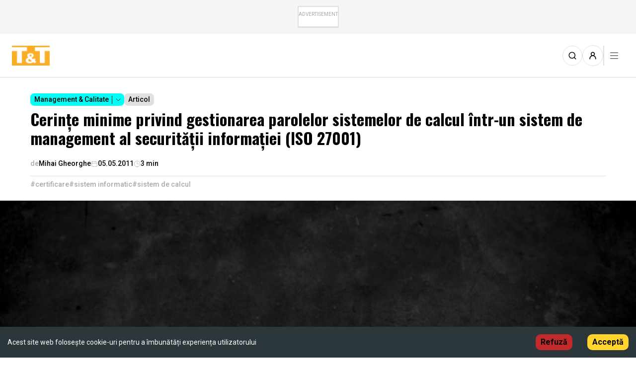

--- FILE ---
content_type: text/html; charset=utf-8
request_url: https://ttonline.ro/articole/cerinte-minime-privind-gestionarea-parolelor-sistemelor-de-calcul-intr-un-sistem-de-management-al-securitatii-informatiei-iso-27001
body_size: 4147
content:
<!DOCTYPE html><html lang="ro-RO"><head><meta charSet="utf-8"/><meta name="viewport" content="width=device-width"/><title>Cerințe minime privind gestionarea parolelor sistemelor de calcul într-un  sistem de management al securității informației (ISO 27001) </title><meta property="title" content="Cerințe minime privind gestionarea parolelor sistemelor de calcul într-un  sistem de management al securității informației (ISO 27001) "/><meta property="og:title" content="Cerințe minime privind gestionarea parolelor sistemelor de calcul într-un  sistem de management al securității informației (ISO 27001) "/><meta property="og:site_name" content="TT Online"/><meta name="description" content="Publicatie de Referinta in Domeniile: Masini Unelte, Scule, Calitate, Control, Automatizari, Roboti, Materiale Plastice, Transmisii Mecanice,Tehnologii, Sudura,CAD/CAM/CAE/PLM."/><meta property="og:description" content="Publicatie de Referinta in Domeniile: Masini Unelte, Scule, Calitate, Control, Automatizari, Roboti, Materiale Plastice, Transmisii Mecanice,Tehnologii, Sudura,CAD/CAM/CAE/PLM."/><meta property="og:url" content="https://ttonline.ro/articole/cerinte-minime-privind-gestionarea-parolelor-sistemelor-de-calcul-intr-un-sistem-de-management-al-securitatii-informatiei-iso-27001"/><meta property="og:image" content="/placeholder-black-background.jpg"/><meta property="og:image:width" content="640"/><meta property="og:image:height" content="442"/><meta property="og:locale" content="ro_RO"/><meta property="og:type" content="article"/><meta name="twitter:card" content="ttonline"/><meta name="twitter:site" content="TT Online"/><meta name="twitter:title" content="Cerințe minime privind gestionarea parolelor sistemelor de calcul într-un  sistem de management al securității informației (ISO 27001) "/><meta name="twitter:description" content="Publicatie de Referinta in Domeniile: Masini Unelte, Scule, Calitate, Control, Automatizari, Roboti, Materiale Plastice, Transmisii Mecanice,Tehnologii, Sudura,CAD/CAM/CAE/PLM."/><meta name="twitter:image" content="/placeholder-black-background.jpg"/><meta name="twitter:image:src" content="/placeholder-black-background.jpg"/><meta name="twitter:url" content="https://ttonline.ro/articole/cerinte-minime-privind-gestionarea-parolelor-sistemelor-de-calcul-intr-un-sistem-de-management-al-securitatii-informatiei-iso-27001"/><link rel="canonical" href="https://ttonline.ro/articole/cerinte-minime-privind-gestionarea-parolelor-sistemelor-de-calcul-intr-un-sistem-de-management-al-securitatii-informatiei-iso-27001"/><meta name="next-head-count" content="22"/><script>(function(w,d,s,l,i){w[l]=w[l]||[];w[l].push({'gtm.start':
                    new Date().getTime(),event:'gtm.js'});var f=d.getElementsByTagName(s)[0],
                    j=d.createElement(s),dl=l!='dataLayer'?'&l='+l:'';j.async=true;j.src=
                    'https://www.googletagmanager.com/gtm.js?id='+i+dl;f.parentNode.insertBefore(j,f);
                    })(window,document,'script','dataLayer','GTM-5WS5JXM');</script><script async="" src="//adserver.ttonline.ro/delivery/asyncjs.php"></script><link rel="preload" href="/_next/static/media/bd9b9909c3a641ff-s.p.woff2" as="font" type="font/woff2" crossorigin="anonymous" data-next-font="size-adjust"/><link rel="preload" href="/_next/static/media/47cbc4e2adbc5db9-s.p.woff2" as="font" type="font/woff2" crossorigin="anonymous" data-next-font="size-adjust"/><link rel="preload" href="/_next/static/css/43604db4a888cfbf.css" as="style"/><link rel="stylesheet" href="/_next/static/css/43604db4a888cfbf.css" data-n-g=""/><link rel="preload" href="/_next/static/css/0cd3b094e2a2adea.css" as="style"/><link rel="stylesheet" href="/_next/static/css/0cd3b094e2a2adea.css" data-n-p=""/><noscript data-n-css=""></noscript><script defer="" nomodule="" src="/_next/static/chunks/polyfills-c67a75d1b6f99dc8.js"></script><script src="/_next/static/chunks/webpack-57b2bb148622969c.js" defer=""></script><script src="/_next/static/chunks/framework-ce84985cd166733a.js" defer=""></script><script src="/_next/static/chunks/main-c10cfbee3c6b3960.js" defer=""></script><script src="/_next/static/chunks/pages/_app-74b7c2701171563f.js" defer=""></script><script src="/_next/static/chunks/6447-412d30885053f9f3.js" defer=""></script><script src="/_next/static/chunks/9615-062f11a24c0d221d.js" defer=""></script><script src="/_next/static/chunks/5935-76910743763b81c9.js" defer=""></script><script src="/_next/static/chunks/3119-27a154a10d341c84.js" defer=""></script><script src="/_next/static/chunks/453-2dfc52fcef308402.js" defer=""></script><script src="/_next/static/chunks/2626-b3af9ffefc059387.js" defer=""></script><script src="/_next/static/chunks/6859-6777a25e2bac2095.js" defer=""></script><script src="/_next/static/chunks/7104-d130748ccd549ebd.js" defer=""></script><script src="/_next/static/chunks/501-57dfa4ff69b54db3.js" defer=""></script><script src="/_next/static/chunks/pages/articole/%5Bslug%5D-61b73c4139660151.js" defer=""></script><script src="/_next/static/BDUi_U750ynCrvZulb9Kk/_buildManifest.js" defer=""></script><script src="/_next/static/BDUi_U750ynCrvZulb9Kk/_ssgManifest.js" defer=""></script></head><body><noscript><iframe src="https://www.googletagmanager.com/ns.html?id=GTM-5WS5JXM"
                    height="0" width="0" style="display:none;visibility:hidden"></iframe></noscript><div id="__next"><div id="app" class="__variable_e85784 __className_1794a4"></div></div><script id="__NEXT_DATA__" type="application/json">{"props":{"pageProps":{"article":{"id":59,"Slug":"cerinte-minime-privind-gestionarea-parolelor-sistemelor-de-calcul-intr-un-sistem-de-management-al-securitatii-informatiei-iso-27001","Title":"Cerințe minime privind gestionarea parolelor sistemelor de calcul într-un  sistem de management al securității informației (ISO 27001) ","Content":"\u003cp\u003e\u003cspan style=\"font-family:arial,helvetica,sans-serif\"\u003e\u003cspan style=\"font-size:14px\"\u003e\u0026Icirc;n continuare vom prezenta c\u0026acirc;teva caracteristici pentru stabilirea unor reguli de buna practică pentru managementul parolelor de utilizator at\u0026acirc;t pentru sistemele de calcul c\u0026acirc;t si pentru alte sisteme informatice.\u003c/span\u003e\u003c/span\u003e\u003c/p\u003e\r\n\r\n\u003cp\u003e\u003cspan style=\"font-size:14px\"\u003e\u003cspan style=\"font-family:arial,helvetica,sans-serif\"\u003eCaracteristicile parolelor:\u003c/span\u003e\u003c/span\u003e\u003c/p\u003e\r\n\r\n\u003cp\u003e\u003cspan style=\"font-size:14px\"\u003e\u003cspan style=\"font-family:arial,helvetica,sans-serif\"\u003e1. Parolele trebuie sa \u0026icirc;ndeplinească urmatoarele caracteristici:\u003c/span\u003e\u003c/span\u003e\u003c/p\u003e\r\n\r\n\u003cul\u003e\r\n\t\u003cli\u003e\u003cspan style=\"font-family:arial,helvetica,sans-serif\"\u003e\u003cspan style=\"font-size:14px\"\u003eSa fie schimbate de utilizator periodic, cel putin o dată la 30-40 de zile;\u003c/span\u003e\u003c/span\u003e\u003c/li\u003e\r\n\t\u003cli\u003e\u003cspan style=\"font-family:arial,helvetica,sans-serif\"\u003e\u003cspan style=\"font-size:14px\"\u003eSa aibă o lungime minima de 8 caractere;\u003c/span\u003e\u003c/span\u003e\u003c/li\u003e\r\n\t\u003cli\u003e\u0026nbsp;\u003c/li\u003e\r\n\u003c/ul\u003e\r\n\r\n\u003cp\u003e\u003cspan style=\"font-size:14px\"\u003e\u003cspan style=\"font-family:arial,helvetica,sans-serif\"\u003e2. Daca exista suspiciuni ca o parolă a putut fi divulgată aceasta trebuie schimbată imediat.\u003c/span\u003e\u003c/span\u003e\u003c/p\u003e\r\n\r\n\u003cp\u003e\u003cspan style=\"font-size:14px\"\u003e\u003cspan style=\"font-family:arial,helvetica,sans-serif\"\u003e3. Administratorul de sistem nu trebuie sa permită schimbarea parolelor utilizatorilor folosind contul său.\u003c/span\u003e\u003c/span\u003e\u003c/p\u003e\r\n\r\n\u003cp\u003e\u003cspan style=\"font-size:14px\"\u003e\u003cspan style=\"font-family:arial,helvetica,sans-serif\"\u003e4. Parola contului de administrator de pe stațiile de lucru va fi schimbată la maxim 60 de zile. \u0026Icirc;n cazul \u0026icirc;n care parola a fost aflată de alte persoane din motive obiective, aceasta va fi schimbată imediat c\u0026acirc;nd va fi posibil.\u003c/span\u003e\u003c/span\u003e\u003c/p\u003e\r\n\r\n\u003cp\u003e\u003cspan style=\"font-size:14px\"\u003e\u003cspan style=\"font-family:arial,helvetica,sans-serif\"\u003e5. Nu se recomandă sa folosiți fișiere de stocare a parolelor sau aplicații de gestionare parole.\u003c/span\u003e\u003c/span\u003e\u003c/p\u003e\r\n\r\n\u003cp\u003e\u003cspan style=\"font-size:14px\"\u003e\u003cspan style=\"font-family:arial,helvetica,sans-serif\"\u003e6. Sistemele de calcul nu trebuie lăsate nesupravegheate fără a activa un sistem de blocare a accesului la acestea; deblocarea trebuie sa se faca folosind parola.\u003c/span\u003e\u003c/span\u003e\u003c/p\u003e\r\n\r\n\u003cp\u003e\u003cspan style=\"font-size:14px\"\u003e\u003cspan style=\"font-family:arial,helvetica,sans-serif\"\u003e7. Procedurile de schimbare a parolei trebuie sa respecte urmatoarele cerințe:\u003c/span\u003e\u003c/span\u003e\u003c/p\u003e\r\n\r\n\u003cul\u003e\r\n\t\u003cli\u003e\u003cspan style=\"font-family:arial,helvetica,sans-serif\"\u003e\u003cspan style=\"font-size:14px\"\u003eUtilizatorul se va identfica, administratorul va verifica drepturile de acces a persoanei la contul utilizator;\u003c/span\u003e\u003c/span\u003e\u003c/li\u003e\r\n\t\u003cli\u003e\u003cspan style=\"font-family:arial,helvetica,sans-serif\"\u003e\u003cspan style=\"font-size:14px\"\u003eSe va genera o parolă care va fi comunicată utilizatorului\u003c/span\u003e\u003c/span\u003e\u003c/li\u003e\r\n\t\u003cli\u003e\u003cspan style=\"font-family:arial,helvetica,sans-serif\"\u003e\u003cspan style=\"font-size:14px\"\u003eUtilizatorul va schimba parola temporară, comunicată anterior, \u0026icirc;n maxim 24 ore.\u003c/span\u003e\u003c/span\u003e\u003c/li\u003e\r\n\u003c/ul\u003e\r\n\r\n\u003cp\u003e\u0026nbsp;\u003c/p\u003e\r\n\r\n\u003cp\u003e\u003cspan style=\"font-size:14px\"\u003e\u003cspan style=\"font-family:arial,helvetica,sans-serif\"\u003e8. Parolele trebuie sa conțină litere mici si mari, se recomandă sa aibă cel putin 2-3 caractere numerice. Caracterele numerice nu trebuie să se afle la \u0026icirc;nceputul sau la sf\u0026acirc;rsitul parolei. Caracterele speciale ar trebui incluse \u0026icirc;n parole acolo unde sistemul permite. Caracterele speciale sunt de tipul %$@ etc.\u003c/span\u003e\u003c/span\u003e\u003c/p\u003e\r\n\r\n\u003cp\u003e\u003cspan style=\"font-size:14px\"\u003e\u003cspan style=\"font-family:arial,helvetica,sans-serif\"\u003e9. Parolele trebuie sa respecte minimum urmatoarele condiții, \u0026icirc;n sensul că nu trebuie:\u003c/span\u003e\u003c/span\u003e\u003c/p\u003e\r\n\r\n\u003cul\u003e\r\n\t\u003cli\u003e\u003cspan style=\"font-family:arial,helvetica,sans-serif\"\u003e\u003cspan style=\"font-size:14px\"\u003esa coincidă cu codul numeric personal;\u003c/span\u003e\u003c/span\u003e\u003c/li\u003e\r\n\t\u003cli\u003e\u003cspan style=\"font-family:arial,helvetica,sans-serif\"\u003e\u003cspan style=\"font-size:14px\"\u003esa coincidă cu data nașterii;\u003c/span\u003e\u003c/span\u003e\u003c/li\u003e\r\n\t\u003cli\u003e\u003cspan style=\"font-family:arial,helvetica,sans-serif\"\u003e\u003cspan style=\"font-size:14px\"\u003esa fie numărul dvs. de telefon;\u003c/span\u003e\u003c/span\u003e\u003c/li\u003e\r\n\t\u003cli\u003e\u003cspan style=\"font-family:arial,helvetica,sans-serif\"\u003e\u003cspan style=\"font-size:14px\"\u003esa fie asemanatoare cu numele dvs. de utilizator (login-ul);\u003c/span\u003e\u003c/span\u003e\u003c/li\u003e\r\n\t\u003cli\u003e\u003cspan style=\"font-family:arial,helvetica,sans-serif\"\u003e\u003cspan style=\"font-size:14px\"\u003esa fie asemanatoare cu numele dvs.;\u003c/span\u003e\u003c/span\u003e\u003c/li\u003e\r\n\t\u003cli\u003e\u003cspan style=\"font-family:arial,helvetica,sans-serif\"\u003e\u003cspan style=\"font-size:14px\"\u003esa fie asemanatoare cu numele membrilor familiei;\u003c/span\u003e\u003c/span\u003e\u003c/li\u003e\r\n\t\u003cli\u003e\u003cspan style=\"font-family:arial,helvetica,sans-serif\"\u003e\u003cspan style=\"font-size:14px\"\u003esa coincidă cu funția, departamentul etc.;\u003c/span\u003e\u003c/span\u003e\u003c/li\u003e\r\n\t\u003cli\u003e\u003cspan style=\"font-family:arial,helvetica,sans-serif\"\u003e\u003cspan style=\"font-size:14px\"\u003esa coincidă cu nume de străzi, nume proprii;\u003c/span\u003e\u003c/span\u003e\u003c/li\u003e\r\n\t\u003cli\u003e\u003cspan style=\"font-size:14px\"\u003e\u003cspan style=\"font-family:arial,helvetica,sans-serif\"\u003esa coincidă cu mărci sau modele de mașini etc;\u003c/span\u003e\u003c/span\u003e\u003c/li\u003e\r\n\t\u003cli\u003e\u003cspan style=\"font-size:14px\"\u003e\u003cspan style=\"font-family:arial,helvetica,sans-serif\"\u003esa fie termeni tehnici;\u003c/span\u003e\u003c/span\u003e\u003c/li\u003e\r\n\t\u003cli\u003e\u003cspan style=\"font-size:14px\"\u003e\u003cspan style=\"font-family:arial,helvetica,sans-serif\"\u003esa coincidă cu numele sau sloganul unor organizații;\u003c/span\u003e\u003c/span\u003e\u003c/li\u003e\r\n\t\u003cli\u003e\u003cspan style=\"font-size:14px\"\u003e\u003cspan style=\"font-family:arial,helvetica,sans-serif\"\u003esa fie cuvinte din dicționar.\u003c/span\u003e\u003c/span\u003e\u003c/li\u003e\r\n\u003c/ul\u003e\r\n\r\n\u003cp\u003e\u0026nbsp;\u003c/p\u003e\r\n\r\n\u003cp\u003e\u003cspan style=\"font-size:14px\"\u003e\u003cspan style=\"font-family:arial,helvetica,sans-serif\"\u003e10. Parolele trebuie sa fie complexe.\u003c/span\u003e\u003c/span\u003e\u003c/p\u003e\r\n\r\n\u003cp\u003e\u003cspan style=\"font-family:arial,helvetica,sans-serif\"\u003e\u003cspan style=\"font-size:14px\"\u003e11. Reutilizarea parolelor nu este acceptată.\u003c/span\u003e\u003c/span\u003e\u003c/p\u003e\r\n\r\n\u003cp\u003e\u003cspan style=\"font-family:arial,helvetica,sans-serif\"\u003e\u003cspan style=\"font-size:14px\"\u003e12. Parola nu trebuie comunicată dec\u0026acirc;t persoanelor autorizate, pentru o perioadă determinată numai \u0026icirc;n situația \u0026icirc;n care acestea, din motive verificabile, au nevoie de parola respectivă, parola fiind utilizată sub controlul utilizatorului.\u0026nbsp;\u003c/span\u003e\u003c/span\u003e\u003c/p\u003e\r\n\r\n\u003chr /\u003e\r\n\u003cp\u003e\u003cspan style=\"font-size:14px\"\u003e\u003cspan style=\"font-family:tahoma,geneva,sans-serif\"\u003eMihai Gheorghe Director Calitate Indaco Systems\u003c/span\u003e\u003c/span\u003e\u003c/p\u003e\r\n\r\n\u003chr /\u003e","createdAt":"2011-05-05T12:53:00.000Z","ShowOnlyCompanyName":false,"HashTags":["certificare","sistem informatic","sistem de calcul"],"OldId":"305","ThumbnailImage":null,"seo":null,"author":{"id":294,"Slug":"mihai-gheorghe","DisplayName":"Mihai Gheorghe","Bio":null,"ProfilePhoto":null,"company":null,"articles":[{"id":18},{"id":59},{"id":66},{"id":91},{"id":146},{"id":233},{"id":289},{"id":363},{"id":388},{"id":461},{"id":520},{"id":572},{"id":763},{"id":856},{"id":887},{"id":964},{"id":1062},{"id":1114},{"id":1358},{"id":1397},{"id":1579},{"id":1650},{"id":1685}]},"categories":[{"id":13,"Name":"Management \u0026 Calitate","Slug":"management-calitate","Description":"Descoperiți strategii și metodologii moderne de management și asigurare a calității.","CategoryColor":"#00fff5","TextColor":"black","ThumbnailImage":{"id":22911,"name":"Management \u0026 Calitate.jpg","alternativeText":null,"caption":null,"width":4333,"height":3100,"formats":{"thumbnail":{"name":"thumbnail_Management \u0026 Calitate.jpg","hash":"thumbnail_Management_and_Calitate_acbc1679e1","ext":".jpg","mime":"image/jpeg","path":null,"width":218,"height":156,"size":10.35,"url":"/uploads/thumbnail_Management_and_Calitate_acbc1679e1.jpg"},"medium":{"name":"medium_Management \u0026 Calitate.jpg","hash":"medium_Management_and_Calitate_acbc1679e1","ext":".jpg","mime":"image/jpeg","path":null,"width":750,"height":537,"size":63.73,"url":"/uploads/medium_Management_and_Calitate_acbc1679e1.jpg"},"small":{"name":"small_Management \u0026 Calitate.jpg","hash":"small_Management_and_Calitate_acbc1679e1","ext":".jpg","mime":"image/jpeg","path":null,"width":500,"height":358,"size":34.63,"url":"/uploads/small_Management_and_Calitate_acbc1679e1.jpg"},"large":{"name":"large_Management \u0026 Calitate.jpg","hash":"large_Management_and_Calitate_acbc1679e1","ext":".jpg","mime":"image/jpeg","path":null,"width":1000,"height":716,"size":100.76,"url":"/uploads/large_Management_and_Calitate_acbc1679e1.jpg"}},"hash":"Management_and_Calitate_acbc1679e1","ext":".jpg","mime":"image/jpeg","size":2569.99,"url":"/uploads/Management_and_Calitate_acbc1679e1.jpg","previewUrl":null,"provider":"local","provider_metadata":null,"folderPath":"/","createdAt":"2024-01-16T19:35:47.686Z","updatedAt":"2024-01-16T19:35:47.686Z"},"followed_by_users":[]}],"article_tags":[{"id":7,"Name":"Articol","Slug":"articole"}],"comments":{"count":0},"articleWriter":{"id":294,"name":"Mihai Gheorghe","description":null,"slug":"mihai-gheorghe","type":"person","image":null,"countArticles":23}},"seoData":{"title":"Cerințe minime privind gestionarea parolelor sistemelor de calcul într-un  sistem de management al securității informației (ISO 27001) ","description":null,"url":"https://ttonline.ro/articole/cerinte-minime-privind-gestionarea-parolelor-sistemelor-de-calcul-intr-un-sistem-de-management-al-securitatii-informatiei-iso-27001","img":"/placeholder-black-background.jpg","twitterTitle":"Cerințe minime privind gestionarea parolelor sistemelor de calcul într-un  sistem de management al securității informației (ISO 27001) ","twitterDescription":null,"twitterImageSrc":"/placeholder-black-background.jpg","type":"article"}},"__N_SSP":true},"page":"/articole/[slug]","query":{"slug":"cerinte-minime-privind-gestionarea-parolelor-sistemelor-de-calcul-intr-un-sistem-de-management-al-securitatii-informatiei-iso-27001"},"buildId":"BDUi_U750ynCrvZulb9Kk","isFallback":false,"gssp":true,"scriptLoader":[]}</script><div id="modals-root"></div></body></html>

--- FILE ---
content_type: image/svg+xml
request_url: https://ttonline.ro/icons/socials/facebook-white.svg
body_size: 573
content:
<svg width="24" height="24" viewBox="0 0 24 24" fill="none" xmlns="http://www.w3.org/2000/svg">
<g clip-path="url(#clip0_2460_48752)">
<path d="M24 12.0301C24 5.38947 18.624 0 12 0C5.376 0 0 5.38947 0 12.0301C0 17.8526 4.128 22.7008 9.6 23.8195V15.6391H7.2V12.0301H9.6V9.02256C9.6 6.70075 11.484 4.81203 13.8 4.81203H16.8V8.42105H14.4C13.74 8.42105 13.2 8.96241 13.2 9.62406V12.0301H16.8V15.6391H13.2V24C19.26 23.3985 24 18.2737 24 12.0301Z" fill="white"/>
</g>
<defs>
<clipPath id="clip0_2460_48752">
<rect width="24" height="24" fill="white"/>
</clipPath>
</defs>
</svg>


--- FILE ---
content_type: image/svg+xml
request_url: https://ttonline.ro/icons/socials/linkedin-white.svg
body_size: 983
content:
<svg width="24" height="24" viewBox="0 0 24 24" fill="none" xmlns="http://www.w3.org/2000/svg">
<g clip-path="url(#clip0_2460_48754)">
<path d="M12 0C5.3725 0 0 5.3725 0 12C0 18.6275 5.3725 24 12 24C18.6275 24 24 18.6275 24 12C24 5.3725 18.6275 0 12 0ZM9.0625 16.9738H6.6325V9.15375H9.0625V16.9738ZM7.8325 8.19375C7.065 8.19375 6.56875 7.65 6.56875 6.9775C6.56875 6.29125 7.08 5.76375 7.86375 5.76375C8.6475 5.76375 9.1275 6.29125 9.1425 6.9775C9.1425 7.65 8.6475 8.19375 7.8325 8.19375ZM17.9375 16.9738H15.5075V12.64C15.5075 11.6313 15.155 10.9462 14.2763 10.9462C13.605 10.9462 13.2063 11.41 13.03 11.8563C12.965 12.015 12.9488 12.24 12.9488 12.4638V16.9725H10.5175V11.6475C10.5175 10.6713 10.4862 9.855 10.4537 9.1525H12.565L12.6763 10.2388H12.725C13.045 9.72875 13.8288 8.97625 15.14 8.97625C16.7388 8.97625 17.9375 10.0475 17.9375 12.35V16.9738Z" fill="white"/>
</g>
<defs>
<clipPath id="clip0_2460_48754">
<rect width="24" height="24" fill="white"/>
</clipPath>
</defs>
</svg>


--- FILE ---
content_type: application/javascript; charset=UTF-8
request_url: https://ttonline.ro/_next/static/chunks/8fef7973-4240e399321b6f81.js
body_size: 9456
content:
(self.webpackChunk_N_E=self.webpackChunk_N_E||[]).push([[652],{32608:function(t,e,n){!function(t){"use strict";var e,r,i,s=function(){return(s=Object.assign||function(t){for(var e,n=1,r=arguments.length;n<r;n++)for(var i in e=arguments[n])Object.prototype.hasOwnProperty.call(e,i)&&(t[i]=e[i]);return t}).apply(this,arguments)};function o(t,e,n,r){return new(n||(n=Promise))(function(i,s){function o(t){try{a(r.next(t))}catch(t){s(t)}}function u(t){try{a(r.throw(t))}catch(t){s(t)}}function a(t){var e;t.done?i(t.value):((e=t.value)instanceof n?e:new n(function(t){t(e)})).then(o,u)}a((r=r.apply(t,e||[])).next())})}function u(t,e){var n,r,i,s,o={label:0,sent:function(){if(1&i[0])throw i[1];return i[1]},trys:[],ops:[]};return s={next:u(0),throw:u(1),return:u(2)},"function"==typeof Symbol&&(s[Symbol.iterator]=function(){return this}),s;function u(u){return function(a){return function(u){if(n)throw TypeError("Generator is already executing.");for(;s&&(s=0,u[0]&&(o=0)),o;)try{if(n=1,r&&(i=2&u[0]?r.return:u[0]?r.throw||((i=r.return)&&i.call(r),0):r.next)&&!(i=i.call(r,u[1])).done)return i;switch(r=0,i&&(u=[2&u[0],i.value]),u[0]){case 0:case 1:i=u;break;case 4:return o.label++,{value:u[1],done:!1};case 5:o.label++,r=u[1],u=[0];continue;case 7:u=o.ops.pop(),o.trys.pop();continue;default:if(!(i=(i=o.trys).length>0&&i[i.length-1])&&(6===u[0]||2===u[0])){o=0;continue}if(3===u[0]&&(!i||u[1]>i[0]&&u[1]<i[3])){o.label=u[1];break}if(6===u[0]&&o.label<i[1]){o.label=i[1],i=u;break}if(i&&o.label<i[2]){o.label=i[2],o.ops.push(u);break}i[2]&&o.ops.pop(),o.trys.pop();continue}u=e.call(t,o)}catch(t){u=[6,t],r=0}finally{n=i=0}if(5&u[0])throw u[1];return{value:u[0]?u[1]:void 0,done:!0}}([u,a])}}}function a(t,e,n){if(n||2==arguments.length)for(var r,i=0,s=e.length;i<s;i++)!r&&i in e||(r||(r=Array.prototype.slice.call(e,0,i)),r[i]=e[i]);return t.concat(r||Array.prototype.slice.call(e))}"undefined"!=typeof globalThis?globalThis:"undefined"!=typeof window?window:void 0!==n.g?n.g:"undefined"!=typeof self&&self;var c=(e=r={exports:{}},function(t){var e=function(t,n){return(e=Object.setPrototypeOf||({__proto__:[]})instanceof Array&&function(t,e){t.__proto__=e}||function(t,e){for(var n in e)Object.prototype.hasOwnProperty.call(e,n)&&(t[n]=e[n])})(t,n)};function n(t,n){if("function"!=typeof n&&null!==n)throw TypeError("Class extends value "+String(n)+" is not a constructor or null");function r(){this.constructor=t}e(t,n),t.prototype=null===n?Object.create(n):(r.prototype=n.prototype,new r)}var r=function(){return(r=Object.assign||function(t){for(var e,n=1,r=arguments.length;n<r;n++)for(var i in e=arguments[n])Object.prototype.hasOwnProperty.call(e,i)&&(t[i]=e[i]);return t}).apply(this,arguments)};function i(t,e,n,r){return new(n||(n=Promise))(function(i,s){function o(t){try{a(r.next(t))}catch(t){s(t)}}function u(t){try{a(r.throw(t))}catch(t){s(t)}}function a(t){var e;t.done?i(t.value):((e=t.value)instanceof n?e:new n(function(t){t(e)})).then(o,u)}a((r=r.apply(t,e||[])).next())})}function s(t,e){var n,r,i,s,o={label:0,sent:function(){if(1&i[0])throw i[1];return i[1]},trys:[],ops:[]};return s={next:u(0),throw:u(1),return:u(2)},"function"==typeof Symbol&&(s[Symbol.iterator]=function(){return this}),s;function u(s){return function(u){return function(s){if(n)throw TypeError("Generator is already executing.");for(;o;)try{if(n=1,r&&(i=2&s[0]?r.return:s[0]?r.throw||((i=r.return)&&i.call(r),0):r.next)&&!(i=i.call(r,s[1])).done)return i;switch(r=0,i&&(s=[2&s[0],i.value]),s[0]){case 0:case 1:i=s;break;case 4:return o.label++,{value:s[1],done:!1};case 5:o.label++,r=s[1],s=[0];continue;case 7:s=o.ops.pop(),o.trys.pop();continue;default:if(!(i=(i=o.trys).length>0&&i[i.length-1])&&(6===s[0]||2===s[0])){o=0;continue}if(3===s[0]&&(!i||s[1]>i[0]&&s[1]<i[3])){o.label=s[1];break}if(6===s[0]&&o.label<i[1]){o.label=i[1],i=s;break}if(i&&o.label<i[2]){o.label=i[2],o.ops.push(s);break}i[2]&&o.ops.pop(),o.trys.pop();continue}s=e.call(t,o)}catch(t){s=[6,t],r=0}finally{n=i=0}if(5&s[0])throw s[1];return{value:s[0]?s[1]:void 0,done:!0}}([s,u])}}}var o=function(t){function e(n,r,i,s){var o,u,a,c=this;return Object.setPrototypeOf(c=t.call(this,n)||this,e.prototype),c.name="MeiliSearchCommunicationError",r instanceof Response&&(c.message=r.statusText,c.statusCode=r.status),r instanceof Error&&(c.errno=r.errno,c.code=r.code),s?(c.stack=s,c.stack=null===(o=c.stack)||void 0===o?void 0:o.replace(/(TypeError|FetchError)/,c.name),c.stack=null===(u=c.stack)||void 0===u?void 0:u.replace("Failed to fetch","request to ".concat(i," failed, reason: connect ECONNREFUSED")),c.stack=null===(a=c.stack)||void 0===a?void 0:a.replace("Not Found","Not Found: ".concat(i))):Error.captureStackTrace&&Error.captureStackTrace(c,e),c}return n(e,t),e}(Error),u=function(t){function e(e,n){var r=t.call(this,e.message)||this;return Object.setPrototypeOf(r,u.prototype),r.name="MeiliSearchApiError",r.code=e.code,r.type=e.type,r.link=e.link,r.message=e.message,r.httpStatus=n,Error.captureStackTrace&&Error.captureStackTrace(r,u),r}return n(e,t),e}(Error);function a(t){return i(this,void 0,void 0,function(){var e;return s(this,function(n){switch(n.label){case 0:if(t.ok)return[3,5];e=void 0,n.label=1;case 1:return n.trys.push([1,3,,4]),[4,t.json()];case 2:return e=n.sent(),[3,4];case 3:throw n.sent(),new o(t.statusText,t,t.url);case 4:throw new u(e,t.status);case 5:return[2,t]}})})}function c(t,e,n){if("MeiliSearchApiError"!==t.name)throw new o(t.message,t,n,e);throw t}var h=function(t){function e(n){var r=t.call(this,n)||this;return Object.setPrototypeOf(r,e.prototype),r.name="MeiliSearchError",Error.captureStackTrace&&Error.captureStackTrace(r,e),r}return n(e,t),e}(Error),d=function(t){function e(n){var r=t.call(this,n)||this;return Object.setPrototypeOf(r,e.prototype),r.name="MeiliSearchTimeOutError",Error.captureStackTrace&&Error.captureStackTrace(r,e),r}return n(e,t),e}(Error);function l(t,e){return"".concat(t,"\nHint: It might not be working because maybe you're not up to date with the Meilisearch version that ").concat(e," call requires.")}function f(t){return(f="function"==typeof Symbol&&"symbol"==typeof Symbol.iterator?function(t){return typeof t}:function(t){return t&&"function"==typeof Symbol&&t.constructor===Symbol&&t!==Symbol.prototype?"symbol":typeof t})(t)}function p(t){return Object.entries(t).reduce(function(t,e){var n=e[0],r=e[1];return void 0!==r&&(t[n]=r),t},{})}function v(t){return Object.keys(t).reduce(function(e,n){var i,s,o,u=t[n];return void 0===u?e:Array.isArray(u)?r(r({},e),((i={})[n]=u.join(","),i)):u instanceof Date?r(r({},e),((s={})[n]=u.toISOString(),s)):r(r({},e),((o={})[n]=u,o))},{})}var g=function(){function t(t){this.headers=function(t){var e,n,r="X-Meilisearch-Client",i="Meilisearch JavaScript (v".concat("0.33.0",")"),s="Authorization",o=function(t){if(Array.isArray(t))return t.reduce(function(t,e){return t[e[0]]=e[1],t},{});if(!("has"in t))return Object.assign({},t);var e={};return t.forEach(function(t,n){return e[n]=t}),e}(null!==(n=null===(e=t.requestConfig)||void 0===e?void 0:e.headers)&&void 0!==n?n:{});if(t.apiKey&&!o[s]&&(o[s]="Bearer ".concat(t.apiKey)),o["Content-Type"]||(o["Content-Type"]="application/json"),t.clientAgents&&Array.isArray(t.clientAgents)){var u=t.clientAgents.concat(i);o[r]=u.join(" ; ")}else if(t.clientAgents&&!Array.isArray(t.clientAgents))throw new h('Meilisearch: The header "'.concat(r,'" should be an array of string(s).\n'));else o[r]=i;return o}(t),this.requestConfig=t.requestConfig,this.httpClient=t.httpClient;try{var e=function(t){try{var e,n;return(n=t=(e=t).startsWith("https://")||e.startsWith("http://")?e:"http://".concat(e)).endsWith("/")||(n+="/"),t=n}catch(t){throw new h("The provided host is not valid.")}}(t.host);this.url=new URL(e)}catch(t){throw new h("The provided host is not valid.")}}return t.prototype.request=function(t){var e,n=t.method,o=t.url,u=t.params,h=t.body,d=t.config,l=void 0===d?{}:d;return i(this,void 0,void 0,function(){var t,i,d,f,p,v;return s(this,function(s){switch(s.label){case 0:t=new URL(o,this.url),u&&(i=new URLSearchParams,Object.keys(u).filter(function(t){return null!==u[t]}).map(function(t){return i.set(t,u[t])}),t.search=i.toString()),(null===(e=l.headers)||void 0===e?void 0:e["Content-Type"])||(h=JSON.stringify(h)),d=r(r({},this.headers),l.headers),s.label=1;case 1:if(s.trys.push([1,6,,7]),f=(this.httpClient?this.httpClient:fetch)(t.toString(),r(r(r({},l),this.requestConfig),{method:n,body:h,headers:d})),!this.httpClient)return[3,3];return[4,f];case 2:case 5:return[2,s.sent()];case 3:return[4,f.then(function(t){return a(t)})];case 4:return[4,s.sent().json().catch(function(){})];case 6:return v=(p=s.sent()).stack,c(p,v,t.toString()),[3,7];case 7:return[2]}})})},t.prototype.get=function(t,e,n){return i(this,void 0,void 0,function(){return s(this,function(r){switch(r.label){case 0:return[4,this.request({method:"GET",url:t,params:e,config:n})];case 1:return[2,r.sent()]}})})},t.prototype.post=function(t,e,n,r){return i(this,void 0,void 0,function(){return s(this,function(i){switch(i.label){case 0:return[4,this.request({method:"POST",url:t,body:e,params:n,config:r})];case 1:return[2,i.sent()]}})})},t.prototype.put=function(t,e,n,r){return i(this,void 0,void 0,function(){return s(this,function(i){switch(i.label){case 0:return[4,this.request({method:"PUT",url:t,body:e,params:n,config:r})];case 1:return[2,i.sent()]}})})},t.prototype.patch=function(t,e,n,r){return i(this,void 0,void 0,function(){return s(this,function(i){switch(i.label){case 0:return[4,this.request({method:"PATCH",url:t,body:e,params:n,config:r})];case 1:return[2,i.sent()]}})})},t.prototype.delete=function(t,e,n,r){return i(this,void 0,void 0,function(){return s(this,function(i){switch(i.label){case 0:return[4,this.request({method:"DELETE",url:t,body:e,params:n,config:r})];case 1:return[2,i.sent()]}})})},t}(),y=function(t){this.taskUid=t.taskUid,this.indexUid=t.indexUid,this.status=t.status,this.type=t.type,this.enqueuedAt=new Date(t.enqueuedAt)},b=function(t){this.indexUid=t.indexUid,this.status=t.status,this.type=t.type,this.uid=t.uid,this.details=t.details,this.canceledBy=t.canceledBy,this.error=t.error,this.duration=t.duration,this.startedAt=new Date(t.startedAt),this.enqueuedAt=new Date(t.enqueuedAt),this.finishedAt=new Date(t.finishedAt)},w=function(){function t(t){this.httpRequest=new g(t)}return t.prototype.getTask=function(t){return i(this,void 0,void 0,function(){var e,n;return s(this,function(r){switch(r.label){case 0:return e="tasks/".concat(t),[4,this.httpRequest.get(e)];case 1:return n=r.sent(),[2,new b(n)]}})})},t.prototype.getTasks=function(t){return void 0===t&&(t={}),i(this,void 0,void 0,function(){var e;return s(this,function(n){switch(n.label){case 0:return[4,this.httpRequest.get("tasks",v(t))];case 1:return[2,r(r({},e=n.sent()),{results:e.results.map(function(t){return new b(t)})})]}})})},t.prototype.waitForTask=function(t,e){var n=void 0===e?{}:e,r=n.timeOutMs,o=void 0===r?5e3:r,u=n.intervalMs,a=void 0===u?50:u;return i(this,void 0,void 0,function(){var e,n;return s(this,function(r){switch(r.label){case 0:e=Date.now(),r.label=1;case 1:if(!(Date.now()-e<o))return[3,4];return[4,this.getTask(t)];case 2:if(!["enqueued","processing"].includes((n=r.sent()).status))return[2,n];return[4,function(t){return i(this,void 0,void 0,function(){return s(this,function(e){switch(e.label){case 0:return[4,new Promise(function(e){return setTimeout(e,t)})];case 1:return[2,e.sent()]}})})}(a)];case 3:return r.sent(),[3,1];case 4:throw new d("timeout of ".concat(o,"ms has exceeded on process ").concat(t," when waiting a task to be resolved."))}})})},t.prototype.waitForTasks=function(t,e){var n=void 0===e?{}:e,r=n.timeOutMs,o=void 0===r?5e3:r,u=n.intervalMs,a=void 0===u?50:u;return i(this,void 0,void 0,function(){var e,n,r,i,u;return s(this,function(s){switch(s.label){case 0:e=[],n=0,r=t,s.label=1;case 1:if(!(n<r.length))return[3,4];return i=r[n],[4,this.waitForTask(i,{timeOutMs:o,intervalMs:a})];case 2:u=s.sent(),e.push(u),s.label=3;case 3:return n++,[3,1];case 4:return[2,e]}})})},t.prototype.cancelTasks=function(t){return void 0===t&&(t={}),i(this,void 0,void 0,function(){var e;return s(this,function(n){switch(n.label){case 0:return[4,this.httpRequest.post("tasks/cancel",{},v(t))];case 1:return e=n.sent(),[2,new y(e)]}})})},t.prototype.deleteTasks=function(t){return void 0===t&&(t={}),i(this,void 0,void 0,function(){var e;return s(this,function(n){switch(n.label){case 0:return[4,this.httpRequest.delete("tasks",{},v(t))];case 1:return e=n.sent(),[2,new y(e)]}})})},t}(),m=function(){function t(t,e,n){this.uid=e,this.primaryKey=n,this.httpRequest=new g(t),this.tasks=new w(t)}return t.prototype.search=function(t,e,n){return i(this,void 0,void 0,function(){var i;return s(this,function(s){switch(s.label){case 0:return i="indexes/".concat(this.uid,"/search"),[4,this.httpRequest.post(i,p(r({q:t},e)),void 0,n)];case 1:return[2,s.sent()]}})})},t.prototype.searchGet=function(t,e,n){var o,u,a,c,d;return i(this,void 0,void 0,function(){var i,l,f;return s(this,function(s){switch(s.label){case 0:return i="indexes/".concat(this.uid,"/search"),l=function(t){if("string"==typeof t)return t;if(Array.isArray(t))throw new h("The filter query parameter should be in string format when using searchGet")},f=r(r({q:t},e),{filter:l(null==e?void 0:e.filter),sort:null===(o=null==e?void 0:e.sort)||void 0===o?void 0:o.join(","),facets:null===(u=null==e?void 0:e.facets)||void 0===u?void 0:u.join(","),attributesToRetrieve:null===(a=null==e?void 0:e.attributesToRetrieve)||void 0===a?void 0:a.join(","),attributesToCrop:null===(c=null==e?void 0:e.attributesToCrop)||void 0===c?void 0:c.join(","),attributesToHighlight:null===(d=null==e?void 0:e.attributesToHighlight)||void 0===d?void 0:d.join(",")}),[4,this.httpRequest.get(i,p(f),n)];case 1:return[2,s.sent()]}})})},t.prototype.getRawInfo=function(){return i(this,void 0,void 0,function(){var t,e;return s(this,function(n){switch(n.label){case 0:return t="indexes/".concat(this.uid),[4,this.httpRequest.get(t)];case 1:return e=n.sent(),this.primaryKey=e.primaryKey,this.updatedAt=new Date(e.updatedAt),this.createdAt=new Date(e.createdAt),[2,e]}})})},t.prototype.fetchInfo=function(){return i(this,void 0,void 0,function(){return s(this,function(t){switch(t.label){case 0:return[4,this.getRawInfo()];case 1:return t.sent(),[2,this]}})})},t.prototype.fetchPrimaryKey=function(){return i(this,void 0,void 0,function(){var t;return s(this,function(e){switch(e.label){case 0:return t=this,[4,this.getRawInfo()];case 1:return t.primaryKey=e.sent().primaryKey,[2,this.primaryKey]}})})},t.create=function(t,e,n){return void 0===e&&(e={}),i(this,void 0,void 0,function(){var i;return s(this,function(s){switch(s.label){case 0:return[4,new g(n).post("indexes",r(r({},e),{uid:t}))];case 1:return i=s.sent(),[2,new y(i)]}})})},t.prototype.update=function(t){return i(this,void 0,void 0,function(){var e,n;return s(this,function(r){switch(r.label){case 0:return e="indexes/".concat(this.uid),[4,this.httpRequest.patch(e,t)];case 1:return(n=r.sent()).enqueuedAt=new Date(n.enqueuedAt),[2,n]}})})},t.prototype.delete=function(){return i(this,void 0,void 0,function(){var t,e;return s(this,function(n){switch(n.label){case 0:return t="indexes/".concat(this.uid),[4,this.httpRequest.delete(t)];case 1:return e=n.sent(),[2,new y(e)]}})})},t.prototype.getTasks=function(t){return void 0===t&&(t={}),i(this,void 0,void 0,function(){return s(this,function(e){switch(e.label){case 0:return[4,this.tasks.getTasks(r(r({},t),{indexUids:[this.uid]}))];case 1:return[2,e.sent()]}})})},t.prototype.getTask=function(t){return i(this,void 0,void 0,function(){return s(this,function(e){switch(e.label){case 0:return[4,this.tasks.getTask(t)];case 1:return[2,e.sent()]}})})},t.prototype.waitForTasks=function(t,e){var n=void 0===e?{}:e,r=n.timeOutMs,o=void 0===r?5e3:r,u=n.intervalMs,a=void 0===u?50:u;return i(this,void 0,void 0,function(){return s(this,function(e){switch(e.label){case 0:return[4,this.tasks.waitForTasks(t,{timeOutMs:o,intervalMs:a})];case 1:return[2,e.sent()]}})})},t.prototype.waitForTask=function(t,e){var n=void 0===e?{}:e,r=n.timeOutMs,o=void 0===r?5e3:r,u=n.intervalMs,a=void 0===u?50:u;return i(this,void 0,void 0,function(){return s(this,function(e){switch(e.label){case 0:return[4,this.tasks.waitForTask(t,{timeOutMs:o,intervalMs:a})];case 1:return[2,e.sent()]}})})},t.prototype.getStats=function(){return i(this,void 0,void 0,function(){var t;return s(this,function(e){switch(e.label){case 0:return t="indexes/".concat(this.uid,"/stats"),[4,this.httpRequest.get(t)];case 1:return[2,e.sent()]}})})},t.prototype.getDocuments=function(t){var e;return void 0===t&&(t={}),i(this,void 0,void 0,function(){var n,i,a;return s(this,function(s){switch(s.label){case 0:if(!(void 0!==(t=p(t)).filter))return[3,5];s.label=1;case 1:return s.trys.push([1,3,,4]),n="indexes/".concat(this.uid,"/documents/fetch"),[4,this.httpRequest.post(n,t)];case 2:case 6:return[2,s.sent()];case 3:throw(i=s.sent())instanceof o?i.message=l(i.message,"getDocuments"):i instanceof u&&(i.message=l(i.message,"getDocuments")),i;case 4:return[3,7];case 5:return n="indexes/".concat(this.uid,"/documents"),a=Array.isArray(null==t?void 0:t.fields)?{fields:null===(e=null==t?void 0:t.fields)||void 0===e?void 0:e.join(",")}:{},[4,this.httpRequest.get(n,r(r({},t),a))];case 7:return[2]}})})},t.prototype.getDocument=function(t,e){return i(this,void 0,void 0,function(){var n,i;return s(this,function(s){switch(s.label){case 0:return n="indexes/".concat(this.uid,"/documents/").concat(t),i=function(){var t;if(Array.isArray(null==e?void 0:e.fields))return null===(t=null==e?void 0:e.fields)||void 0===t?void 0:t.join(",")}(),[4,this.httpRequest.get(n,p(r(r({},e),{fields:i})))];case 1:return[2,s.sent()]}})})},t.prototype.addDocuments=function(t,e){return i(this,void 0,void 0,function(){var n,r;return s(this,function(i){switch(i.label){case 0:return n="indexes/".concat(this.uid,"/documents"),[4,this.httpRequest.post(n,t,e)];case 1:return r=i.sent(),[2,new y(r)]}})})},t.prototype.addDocumentsFromString=function(t,e,n){return i(this,void 0,void 0,function(){var r,i;return s(this,function(s){switch(s.label){case 0:return r="indexes/".concat(this.uid,"/documents"),[4,this.httpRequest.post(r,t,n,{headers:{"Content-Type":e}})];case 1:return i=s.sent(),[2,new y(i)]}})})},t.prototype.addDocumentsInBatches=function(t,e,n){return void 0===e&&(e=1e3),i(this,void 0,void 0,function(){var r,i,o,u;return s(this,function(s){switch(s.label){case 0:r=[],i=0,s.label=1;case 1:if(!(i<t.length))return[3,4];return u=(o=r).push,[4,this.addDocuments(t.slice(i,i+e),n)];case 2:u.apply(o,[s.sent()]),s.label=3;case 3:return i+=e,[3,1];case 4:return[2,r]}})})},t.prototype.updateDocuments=function(t,e){return i(this,void 0,void 0,function(){var n,r;return s(this,function(i){switch(i.label){case 0:return n="indexes/".concat(this.uid,"/documents"),[4,this.httpRequest.put(n,t,e)];case 1:return r=i.sent(),[2,new y(r)]}})})},t.prototype.updateDocumentsInBatches=function(t,e,n){return void 0===e&&(e=1e3),i(this,void 0,void 0,function(){var r,i,o,u;return s(this,function(s){switch(s.label){case 0:r=[],i=0,s.label=1;case 1:if(!(i<t.length))return[3,4];return u=(o=r).push,[4,this.updateDocuments(t.slice(i,i+e),n)];case 2:u.apply(o,[s.sent()]),s.label=3;case 3:return i+=e,[3,1];case 4:return[2,r]}})})},t.prototype.updateDocumentsFromString=function(t,e,n){return i(this,void 0,void 0,function(){var r,i;return s(this,function(s){switch(s.label){case 0:return r="indexes/".concat(this.uid,"/documents"),[4,this.httpRequest.put(r,t,n,{headers:{"Content-Type":e}})];case 1:return i=s.sent(),[2,new y(i)]}})})},t.prototype.deleteDocument=function(t){return i(this,void 0,void 0,function(){var e,n;return s(this,function(r){switch(r.label){case 0:return e="indexes/".concat(this.uid,"/documents/").concat(t),[4,this.httpRequest.delete(e)];case 1:return(n=r.sent()).enqueuedAt=new Date(n.enqueuedAt),[2,n]}})})},t.prototype.deleteDocuments=function(t){return i(this,void 0,void 0,function(){var e,n,r,i,a;return s(this,function(s){switch(s.label){case 0:n=(e=!Array.isArray(t)&&"object"===f(t))?"documents/delete":"documents/delete-batch",r="indexes/".concat(this.uid,"/").concat(n),s.label=1;case 1:return s.trys.push([1,3,,4]),[4,this.httpRequest.post(r,t)];case 2:return i=s.sent(),[2,new y(i)];case 3:throw(a=s.sent())instanceof o&&e?a.message=l(a.message,"deleteDocuments"):a instanceof u&&(a.message=l(a.message,"deleteDocuments")),a;case 4:return[2]}})})},t.prototype.deleteAllDocuments=function(){return i(this,void 0,void 0,function(){var t,e;return s(this,function(n){switch(n.label){case 0:return t="indexes/".concat(this.uid,"/documents"),[4,this.httpRequest.delete(t)];case 1:return(e=n.sent()).enqueuedAt=new Date(e.enqueuedAt),[2,e]}})})},t.prototype.getSettings=function(){return i(this,void 0,void 0,function(){var t;return s(this,function(e){switch(e.label){case 0:return t="indexes/".concat(this.uid,"/settings"),[4,this.httpRequest.get(t)];case 1:return[2,e.sent()]}})})},t.prototype.updateSettings=function(t){return i(this,void 0,void 0,function(){var e,n;return s(this,function(r){switch(r.label){case 0:return e="indexes/".concat(this.uid,"/settings"),[4,this.httpRequest.patch(e,t)];case 1:return(n=r.sent()).enqueued=new Date(n.enqueuedAt),[2,n]}})})},t.prototype.resetSettings=function(){return i(this,void 0,void 0,function(){var t,e;return s(this,function(n){switch(n.label){case 0:return t="indexes/".concat(this.uid,"/settings"),[4,this.httpRequest.delete(t)];case 1:return(e=n.sent()).enqueuedAt=new Date(e.enqueuedAt),[2,e]}})})},t.prototype.getPagination=function(){return i(this,void 0,void 0,function(){var t;return s(this,function(e){switch(e.label){case 0:return t="indexes/".concat(this.uid,"/settings/pagination"),[4,this.httpRequest.get(t)];case 1:return[2,e.sent()]}})})},t.prototype.updatePagination=function(t){return i(this,void 0,void 0,function(){var e,n;return s(this,function(r){switch(r.label){case 0:return e="indexes/".concat(this.uid,"/settings/pagination"),[4,this.httpRequest.patch(e,t)];case 1:return n=r.sent(),[2,new y(n)]}})})},t.prototype.resetPagination=function(){return i(this,void 0,void 0,function(){var t,e;return s(this,function(n){switch(n.label){case 0:return t="indexes/".concat(this.uid,"/settings/pagination"),[4,this.httpRequest.delete(t)];case 1:return e=n.sent(),[2,new y(e)]}})})},t.prototype.getSynonyms=function(){return i(this,void 0,void 0,function(){var t;return s(this,function(e){switch(e.label){case 0:return t="indexes/".concat(this.uid,"/settings/synonyms"),[4,this.httpRequest.get(t)];case 1:return[2,e.sent()]}})})},t.prototype.updateSynonyms=function(t){return i(this,void 0,void 0,function(){var e,n;return s(this,function(r){switch(r.label){case 0:return e="indexes/".concat(this.uid,"/settings/synonyms"),[4,this.httpRequest.put(e,t)];case 1:return n=r.sent(),[2,new y(n)]}})})},t.prototype.resetSynonyms=function(){return i(this,void 0,void 0,function(){var t,e;return s(this,function(n){switch(n.label){case 0:return t="indexes/".concat(this.uid,"/settings/synonyms"),[4,this.httpRequest.delete(t)];case 1:return(e=n.sent()).enqueuedAt=new Date(e.enqueuedAt),[2,e]}})})},t.prototype.getStopWords=function(){return i(this,void 0,void 0,function(){var t;return s(this,function(e){switch(e.label){case 0:return t="indexes/".concat(this.uid,"/settings/stop-words"),[4,this.httpRequest.get(t)];case 1:return[2,e.sent()]}})})},t.prototype.updateStopWords=function(t){return i(this,void 0,void 0,function(){var e,n;return s(this,function(r){switch(r.label){case 0:return e="indexes/".concat(this.uid,"/settings/stop-words"),[4,this.httpRequest.put(e,t)];case 1:return n=r.sent(),[2,new y(n)]}})})},t.prototype.resetStopWords=function(){return i(this,void 0,void 0,function(){var t,e;return s(this,function(n){switch(n.label){case 0:return t="indexes/".concat(this.uid,"/settings/stop-words"),[4,this.httpRequest.delete(t)];case 1:return(e=n.sent()).enqueuedAt=new Date(e.enqueuedAt),[2,e]}})})},t.prototype.getRankingRules=function(){return i(this,void 0,void 0,function(){var t;return s(this,function(e){switch(e.label){case 0:return t="indexes/".concat(this.uid,"/settings/ranking-rules"),[4,this.httpRequest.get(t)];case 1:return[2,e.sent()]}})})},t.prototype.updateRankingRules=function(t){return i(this,void 0,void 0,function(){var e,n;return s(this,function(r){switch(r.label){case 0:return e="indexes/".concat(this.uid,"/settings/ranking-rules"),[4,this.httpRequest.put(e,t)];case 1:return n=r.sent(),[2,new y(n)]}})})},t.prototype.resetRankingRules=function(){return i(this,void 0,void 0,function(){var t,e;return s(this,function(n){switch(n.label){case 0:return t="indexes/".concat(this.uid,"/settings/ranking-rules"),[4,this.httpRequest.delete(t)];case 1:return(e=n.sent()).enqueuedAt=new Date(e.enqueuedAt),[2,e]}})})},t.prototype.getDistinctAttribute=function(){return i(this,void 0,void 0,function(){var t;return s(this,function(e){switch(e.label){case 0:return t="indexes/".concat(this.uid,"/settings/distinct-attribute"),[4,this.httpRequest.get(t)];case 1:return[2,e.sent()]}})})},t.prototype.updateDistinctAttribute=function(t){return i(this,void 0,void 0,function(){var e,n;return s(this,function(r){switch(r.label){case 0:return e="indexes/".concat(this.uid,"/settings/distinct-attribute"),[4,this.httpRequest.put(e,t)];case 1:return n=r.sent(),[2,new y(n)]}})})},t.prototype.resetDistinctAttribute=function(){return i(this,void 0,void 0,function(){var t,e;return s(this,function(n){switch(n.label){case 0:return t="indexes/".concat(this.uid,"/settings/distinct-attribute"),[4,this.httpRequest.delete(t)];case 1:return(e=n.sent()).enqueuedAt=new Date(e.enqueuedAt),[2,e]}})})},t.prototype.getFilterableAttributes=function(){return i(this,void 0,void 0,function(){var t;return s(this,function(e){switch(e.label){case 0:return t="indexes/".concat(this.uid,"/settings/filterable-attributes"),[4,this.httpRequest.get(t)];case 1:return[2,e.sent()]}})})},t.prototype.updateFilterableAttributes=function(t){return i(this,void 0,void 0,function(){var e,n;return s(this,function(r){switch(r.label){case 0:return e="indexes/".concat(this.uid,"/settings/filterable-attributes"),[4,this.httpRequest.put(e,t)];case 1:return n=r.sent(),[2,new y(n)]}})})},t.prototype.resetFilterableAttributes=function(){return i(this,void 0,void 0,function(){var t,e;return s(this,function(n){switch(n.label){case 0:return t="indexes/".concat(this.uid,"/settings/filterable-attributes"),[4,this.httpRequest.delete(t)];case 1:return(e=n.sent()).enqueuedAt=new Date(e.enqueuedAt),[2,e]}})})},t.prototype.getSortableAttributes=function(){return i(this,void 0,void 0,function(){var t;return s(this,function(e){switch(e.label){case 0:return t="indexes/".concat(this.uid,"/settings/sortable-attributes"),[4,this.httpRequest.get(t)];case 1:return[2,e.sent()]}})})},t.prototype.updateSortableAttributes=function(t){return i(this,void 0,void 0,function(){var e,n;return s(this,function(r){switch(r.label){case 0:return e="indexes/".concat(this.uid,"/settings/sortable-attributes"),[4,this.httpRequest.put(e,t)];case 1:return n=r.sent(),[2,new y(n)]}})})},t.prototype.resetSortableAttributes=function(){return i(this,void 0,void 0,function(){var t,e;return s(this,function(n){switch(n.label){case 0:return t="indexes/".concat(this.uid,"/settings/sortable-attributes"),[4,this.httpRequest.delete(t)];case 1:return(e=n.sent()).enqueuedAt=new Date(e.enqueuedAt),[2,e]}})})},t.prototype.getSearchableAttributes=function(){return i(this,void 0,void 0,function(){var t;return s(this,function(e){switch(e.label){case 0:return t="indexes/".concat(this.uid,"/settings/searchable-attributes"),[4,this.httpRequest.get(t)];case 1:return[2,e.sent()]}})})},t.prototype.updateSearchableAttributes=function(t){return i(this,void 0,void 0,function(){var e,n;return s(this,function(r){switch(r.label){case 0:return e="indexes/".concat(this.uid,"/settings/searchable-attributes"),[4,this.httpRequest.put(e,t)];case 1:return n=r.sent(),[2,new y(n)]}})})},t.prototype.resetSearchableAttributes=function(){return i(this,void 0,void 0,function(){var t,e;return s(this,function(n){switch(n.label){case 0:return t="indexes/".concat(this.uid,"/settings/searchable-attributes"),[4,this.httpRequest.delete(t)];case 1:return(e=n.sent()).enqueuedAt=new Date(e.enqueuedAt),[2,e]}})})},t.prototype.getDisplayedAttributes=function(){return i(this,void 0,void 0,function(){var t;return s(this,function(e){switch(e.label){case 0:return t="indexes/".concat(this.uid,"/settings/displayed-attributes"),[4,this.httpRequest.get(t)];case 1:return[2,e.sent()]}})})},t.prototype.updateDisplayedAttributes=function(t){return i(this,void 0,void 0,function(){var e,n;return s(this,function(r){switch(r.label){case 0:return e="indexes/".concat(this.uid,"/settings/displayed-attributes"),[4,this.httpRequest.put(e,t)];case 1:return n=r.sent(),[2,new y(n)]}})})},t.prototype.resetDisplayedAttributes=function(){return i(this,void 0,void 0,function(){var t,e;return s(this,function(n){switch(n.label){case 0:return t="indexes/".concat(this.uid,"/settings/displayed-attributes"),[4,this.httpRequest.delete(t)];case 1:return(e=n.sent()).enqueuedAt=new Date(e.enqueuedAt),[2,e]}})})},t.prototype.getTypoTolerance=function(){return i(this,void 0,void 0,function(){var t;return s(this,function(e){switch(e.label){case 0:return t="indexes/".concat(this.uid,"/settings/typo-tolerance"),[4,this.httpRequest.get(t)];case 1:return[2,e.sent()]}})})},t.prototype.updateTypoTolerance=function(t){return i(this,void 0,void 0,function(){var e,n;return s(this,function(r){switch(r.label){case 0:return e="indexes/".concat(this.uid,"/settings/typo-tolerance"),[4,this.httpRequest.patch(e,t)];case 1:return(n=r.sent()).enqueuedAt=new Date(n.enqueuedAt),[2,n]}})})},t.prototype.resetTypoTolerance=function(){return i(this,void 0,void 0,function(){var t,e;return s(this,function(n){switch(n.label){case 0:return t="indexes/".concat(this.uid,"/settings/typo-tolerance"),[4,this.httpRequest.delete(t)];case 1:return(e=n.sent()).enqueuedAt=new Date(e.enqueuedAt),[2,e]}})})},t.prototype.getFaceting=function(){return i(this,void 0,void 0,function(){var t;return s(this,function(e){switch(e.label){case 0:return t="indexes/".concat(this.uid,"/settings/faceting"),[4,this.httpRequest.get(t)];case 1:return[2,e.sent()]}})})},t.prototype.updateFaceting=function(t){return i(this,void 0,void 0,function(){var e,n;return s(this,function(r){switch(r.label){case 0:return e="indexes/".concat(this.uid,"/settings/faceting"),[4,this.httpRequest.patch(e,t)];case 1:return n=r.sent(),[2,new y(n)]}})})},t.prototype.resetFaceting=function(){return i(this,void 0,void 0,function(){var t,e;return s(this,function(n){switch(n.label){case 0:return t="indexes/".concat(this.uid,"/settings/faceting"),[4,this.httpRequest.delete(t)];case 1:return e=n.sent(),[2,new y(e)]}})})},t}(),q=function(t){function e(e){return t.call(this,e)||this}return n(e,t),e}(function(){function t(t){this.config=t,this.httpRequest=new g(t),this.tasks=new w(t)}return t.prototype.index=function(t){return new m(this.config,t)},t.prototype.getIndex=function(t){return i(this,void 0,void 0,function(){return s(this,function(e){return[2,new m(this.config,t).fetchInfo()]})})},t.prototype.getRawIndex=function(t){return i(this,void 0,void 0,function(){return s(this,function(e){return[2,new m(this.config,t).getRawInfo()]})})},t.prototype.getIndexes=function(t){return void 0===t&&(t={}),i(this,void 0,void 0,function(){var e,n,i=this;return s(this,function(s){switch(s.label){case 0:return[4,this.getRawIndexes(t)];case 1:return n=(e=s.sent()).results.map(function(t){return new m(i.config,t.uid,t.primaryKey)}),[2,r(r({},e),{results:n})]}})})},t.prototype.getRawIndexes=function(t){return void 0===t&&(t={}),i(this,void 0,void 0,function(){return s(this,function(e){switch(e.label){case 0:return[4,this.httpRequest.get("indexes",t)];case 1:return[2,e.sent()]}})})},t.prototype.createIndex=function(t,e){return void 0===e&&(e={}),i(this,void 0,void 0,function(){return s(this,function(n){switch(n.label){case 0:return[4,m.create(t,e,this.config)];case 1:return[2,n.sent()]}})})},t.prototype.updateIndex=function(t,e){return void 0===e&&(e={}),i(this,void 0,void 0,function(){return s(this,function(n){switch(n.label){case 0:return[4,new m(this.config,t).update(e)];case 1:return[2,n.sent()]}})})},t.prototype.deleteIndex=function(t){return i(this,void 0,void 0,function(){return s(this,function(e){switch(e.label){case 0:return[4,new m(this.config,t).delete()];case 1:return[2,e.sent()]}})})},t.prototype.deleteIndexIfExists=function(t){return i(this,void 0,void 0,function(){var e;return s(this,function(n){switch(n.label){case 0:return n.trys.push([0,2,,3]),[4,this.deleteIndex(t)];case 1:return n.sent(),[2,!0];case 2:if("index_not_found"===(e=n.sent()).code)return[2,!1];throw e;case 3:return[2]}})})},t.prototype.swapIndexes=function(t){return i(this,void 0,void 0,function(){return s(this,function(e){switch(e.label){case 0:return[4,this.httpRequest.post("/swap-indexes",t)];case 1:return[2,e.sent()]}})})},t.prototype.multiSearch=function(t,e){return i(this,void 0,void 0,function(){return s(this,function(n){switch(n.label){case 0:return[4,this.httpRequest.post("multi-search",t,void 0,e)];case 1:return[2,n.sent()]}})})},t.prototype.getTasks=function(t){return void 0===t&&(t={}),i(this,void 0,void 0,function(){return s(this,function(e){switch(e.label){case 0:return[4,this.tasks.getTasks(t)];case 1:return[2,e.sent()]}})})},t.prototype.getTask=function(t){return i(this,void 0,void 0,function(){return s(this,function(e){switch(e.label){case 0:return[4,this.tasks.getTask(t)];case 1:return[2,e.sent()]}})})},t.prototype.waitForTasks=function(t,e){var n=void 0===e?{}:e,r=n.timeOutMs,o=void 0===r?5e3:r,u=n.intervalMs,a=void 0===u?50:u;return i(this,void 0,void 0,function(){return s(this,function(e){switch(e.label){case 0:return[4,this.tasks.waitForTasks(t,{timeOutMs:o,intervalMs:a})];case 1:return[2,e.sent()]}})})},t.prototype.waitForTask=function(t,e){var n=void 0===e?{}:e,r=n.timeOutMs,o=void 0===r?5e3:r,u=n.intervalMs,a=void 0===u?50:u;return i(this,void 0,void 0,function(){return s(this,function(e){switch(e.label){case 0:return[4,this.tasks.waitForTask(t,{timeOutMs:o,intervalMs:a})];case 1:return[2,e.sent()]}})})},t.prototype.cancelTasks=function(t){return i(this,void 0,void 0,function(){return s(this,function(e){switch(e.label){case 0:return[4,this.tasks.cancelTasks(t)];case 1:return[2,e.sent()]}})})},t.prototype.deleteTasks=function(t){return void 0===t&&(t={}),i(this,void 0,void 0,function(){return s(this,function(e){switch(e.label){case 0:return[4,this.tasks.deleteTasks(t)];case 1:return[2,e.sent()]}})})},t.prototype.getKeys=function(t){return void 0===t&&(t={}),i(this,void 0,void 0,function(){var e;return s(this,function(n){switch(n.label){case 0:return[4,this.httpRequest.get("keys",t)];case 1:return(e=n.sent()).results=e.results.map(function(t){return r(r({},t),{createdAt:new Date(t.createdAt),updateAt:new Date(t.updateAt)})}),[2,e]}})})},t.prototype.getKey=function(t){return i(this,void 0,void 0,function(){var e;return s(this,function(n){switch(n.label){case 0:return e="keys/".concat(t),[4,this.httpRequest.get(e)];case 1:return[2,n.sent()]}})})},t.prototype.createKey=function(t){return i(this,void 0,void 0,function(){return s(this,function(e){switch(e.label){case 0:return[4,this.httpRequest.post("keys",t)];case 1:return[2,e.sent()]}})})},t.prototype.updateKey=function(t,e){return i(this,void 0,void 0,function(){var n;return s(this,function(r){switch(r.label){case 0:return n="keys/".concat(t),[4,this.httpRequest.patch(n,e)];case 1:return[2,r.sent()]}})})},t.prototype.deleteKey=function(t){return i(this,void 0,void 0,function(){var e;return s(this,function(n){switch(n.label){case 0:return e="keys/".concat(t),[4,this.httpRequest.delete(e)];case 1:return[2,n.sent()]}})})},t.prototype.health=function(){return i(this,void 0,void 0,function(){return s(this,function(t){switch(t.label){case 0:return[4,this.httpRequest.get("health")];case 1:return[2,t.sent()]}})})},t.prototype.isHealthy=function(){return i(this,void 0,void 0,function(){return s(this,function(t){switch(t.label){case 0:return t.trys.push([0,2,,3]),[4,this.httpRequest.get("health")];case 1:return t.sent(),[2,!0];case 2:return t.sent(),[2,!1];case 3:return[2]}})})},t.prototype.getStats=function(){return i(this,void 0,void 0,function(){return s(this,function(t){switch(t.label){case 0:return[4,this.httpRequest.get("stats")];case 1:return[2,t.sent()]}})})},t.prototype.getVersion=function(){return i(this,void 0,void 0,function(){return s(this,function(t){switch(t.label){case 0:return[4,this.httpRequest.get("version")];case 1:return[2,t.sent()]}})})},t.prototype.createDump=function(){return i(this,void 0,void 0,function(){var t;return s(this,function(e){switch(e.label){case 0:return[4,this.httpRequest.post("dumps")];case 1:return t=e.sent(),[2,new y(t)]}})})},t.prototype.generateTenantToken=function(t,e,n){var r=Error();throw Error("Meilisearch: failed to generate a tenant token. Generation of a token only works in a node environment \n ".concat(r.stack,"."))},t}());t.ContentTypeEnum={JSON:"application/json",CSV:"text/csv",NDJSON:"application/x-ndjson"},t.Index=m,t.MatchingStrategies={ALL:"all",LAST:"last"},t.MeiliSearch=q,t.MeiliSearchApiError=u,t.MeiliSearchCommunicationError=o,t.MeiliSearchError=h,t.MeiliSearchTimeOutError=d,t.default=q,t.httpErrorHandler=c,t.httpResponseErrorHandler=a,t.versionErrorHintMessage=l,Object.defineProperty(t,"__esModule",{value:!0})}(r.exports),r.exports);function h(t){return"object"==typeof t&&!Array.isArray(t)&&null!==t}function d(t){return t.replace(/(.*):(.*)/i,'"$1"="$2"')}function l(t){return"string"==typeof t?d(t):Array.isArray(t)?t.map(function(t){return Array.isArray(t)?t.map(function(t){return d(t)}).filter(function(t){return t}):d(t)}).filter(function(t){return t}):[]}function f(t){return""===t?[]:"string"==typeof t?[t]:t}function p(t){var e,n,r,i,s,o={},u=t.facets,c=t.attributesToSnippet,h=t.snippetEllipsisText,d=t.attributesToRetrieve,p=t.attributesToHighlight,v=t.highlightPreTag,g=t.highlightPostTag,y=t.placeholderSearch,b=t.query,w=t.sort,m=t.pagination,q=t.matchingStrategy,x=t.filters,A=t.numericFilters,k=t.facetFilters,T=t.indexUid,R=(e=l(k||[]),n=l(A||[]),r=(x||"").trim(),i=f(e),s=f(n),a(a(a([],i,!0),s,!0),[r],!1).filter(function(t){return Array.isArray(t)?t.length:t}));return{getParams:function(){return o},addQuery:function(){o.q=b},addIndexUid:function(){o.indexUid=T},addFacets:function(){Array.isArray(u)?o.facets=u:"string"==typeof u&&(o.facets=[u])},addAttributesToCrop:function(){c&&(o.attributesToCrop=c)},addCropMarker:function(){null!=h&&(o.cropMarker=h)},addAttributesToRetrieve:function(){d&&(o.attributesToRetrieve=d)},addFilters:function(){R.length&&(o.filter=R)},addAttributesToHighlight:function(){o.attributesToHighlight=p||["*"]},addPreTag:function(){v?o.highlightPreTag=v:o.highlightPreTag="__ais-highlight__"},addPostTag:function(){g?o.highlightPostTag=g:o.highlightPostTag="__/ais-highlight__"},addPagination:function(){var t=!!y||!!b||!!R&&0!==R.length;if(m.finite){var e,n,r=(e=m.page,n=m.hitsPerPage,t?{hitsPerPage:n,page:e+1}:{hitsPerPage:0,page:e+1}),i=r.hitsPerPage,s=r.page;o.hitsPerPage=i,o.page=s}else{var u,a,c=(u=m.page,a=m.hitsPerPage,t?{limit:a+1,offset:u*a}:{limit:0,offset:0}),h=c.limit,d=c.offset;o.limit=h,o.offset=d}},addSort:function(){(null==w?void 0:w.length)&&(o.sort=Array.isArray(w)?w:[w])},addGeoSearchFilter:function(){var e=function(t){var e,n,r,i=t.insideBoundingBox,s=t.aroundLatLng,o=t.aroundRadius,u=t.minimumAroundRadius;if(s){var a=s.split(",").map(function(t){return Number.parseFloat(t).toFixed(5)}),c=a[0],h=a[1];e=[c,h]}if((null!=o||null!=u)&&("all"===o?console.warn("instant-meilisearch is not compatible with the `all` value on the aroundRadius parameter"):n=null!=o?o:u),i&&"string"==typeof i){var d=i.split(",").map(function(t){return parseFloat(t)}),l=d[0],f=d[1],p=d[2],v=d[3];r="_geoBoundingBox([".concat(l,", ").concat(f,"], [").concat(p,", ").concat(v,"])")}else if(null!=e&&null!=n){var c=e[0],h=e[1];r="_geoRadius(".concat(c,", ").concat(h,", ").concat(n,")")}return r}({insideBoundingBox:t.insideBoundingBox,aroundLatLng:t.aroundLatLng,aroundRadius:t.aroundRadius,minimumAroundRadius:t.minimumAroundRadius});e&&(o.filter?o.filter.unshift(e):o.filter=[e])},addMatchingStrategy:function(){q&&(o.matchingStrategy=q)}}}t.MatchingStrategies=void 0,(i=t.MatchingStrategies||(t.MatchingStrategies={})).ALL="all",i.LAST="last",t.instantMeiliSearch=function(t,e,n){void 0===e&&(e=""),void 0===n&&(n={}),function(t,e,n){var r=n.requestConfig,i=n.httpClient;if("string"!=typeof t)throw TypeError("Provided hostUrl value (1st parameter) is not a string, expected string");if("string"!=typeof e&&"function"!=typeof e)throw TypeError("Provided apiKey value (2nd parameter) is not a string or a function, expected string or function");if(void 0!==r&&!h(r))throw TypeError("Provided requestConfig should be an object");if(i&&"function"!=typeof i)throw TypeError("Provided custom httpClient should be a function")}(t,e,n);var r,i,a,d,l={host:t,apiKey:e=function(t){if("function"==typeof t){var e=t();if("string"!=typeof e)throw TypeError("Provided apiKey function (2nd parameter) did not return a string, expected string");return e}return t}(e),clientAgents:(void 0===(r=n.clientAgents)&&(r=[]),r.concat("Meilisearch instant-meilisearch (v".concat("0.13.3",")")))};void 0!==n.httpClient&&(l.httpClient=n.httpClient),void 0!==n.requestConfig&&(l.requestConfig=n.requestConfig);var f=new c.MeiliSearch(l),v=(void 0===i&&(i={}),a=i,{getEntry:function(t){if(a[t])try{return JSON.parse(a[t])}catch(t){}},formatKey:function(t){return t.reduce(function(t,e){return t+JSON.stringify(e)},"")},setEntry:function(t,e){a[t]=JSON.stringify(e)},clearCache:function(){a={}}}),g={multiSearch:function(t,e){return o(this,void 0,void 0,function(){var n,r,i;return u(this,function(o){switch(o.label){case 0:if(n=v.formatKey([t]),r=v.getEntry(n))return[2,r];return[4,f.multiSearch({queries:t})];case 1:return i=o.sent().results.map(function(t,n){return s(s({},t),{pagination:e[n]||{}})}),v.setEntry(n,i),[2,i]}})})}},y={},b=(d=n,s(s({},{placeholderSearch:!0,keepZeroFacets:!1,clientAgents:[],finitePagination:!1}),d));return{clearCache:function(){return v.clearCache()},search:function(t){return o(this,void 0,void 0,function(){var e,r,i,a,c,d,l,f;return u(this,function(v){switch(v.label){case 0:for(v.trys.push([0,3,,4]),e=[],r=[],i=[],a=0;a<t.length;a++)d=function(t){var e=p(t);return e.addQuery(),e.addIndexUid(),e.addFacets(),e.addAttributesToHighlight(),e.addPreTag(),e.addPostTag(),e.addAttributesToRetrieve(),e.addAttributesToCrop(),e.addCropMarker(),e.addPagination(),e.addFilters(),e.addSort(),e.addGeoSearchFilter(),e.addMatchingStrategy(),e.getParams()}(c=function(t,e){var n,r,i,o=t.query,u=t.indexName,a=t.params,c=-1===(n=u.indexOf(":"))?{indexUid:u,sortBy:""}:{indexUid:u.substring(0,n),sortBy:u.substring(n+1)},h=c.indexUid,d=c.sortBy,l=(r=e.finitePagination,{hitsPerPage:void 0===(i=null==a?void 0:a.hitsPerPage)?20:i,page:(null==a?void 0:a.page)||0,finite:!!r});return s(s(s(s({},e),{query:o}),a),{sort:d?d.split(/,(?=\w+:(?:asc|desc))/):[],indexUid:h,pagination:l,placeholderSearch:!1!==e.placeholderSearch,keepZeroFacets:!!e.keepZeroFacets})}(t[a],n)),e.push(d),l=function(t){var e=p(s(s({},t),{placeholderSearch:!0,query:""}));return e.addFacets(),e.addIndexUid(),e.addPagination(),e.getParams()}(c),i.push(l),r.push(c.pagination);return[4,function(t,e,n){return o(this,void 0,void 0,function(){var r,i,s,o,a;return u(this,function(u){switch(u.label){case 0:var c,h;if(c="indexUid",h=[],r=function(t){return!h.includes(t[c])&&(h.push(t[c]),!0)},0===(i=e.filter(r).filter(function(t){var e=t.indexUid;return!Object.keys(n).includes(e)})).length)return[2,n];return[4,t.multiSearch(i,[])];case 1:for(o=0,s=u.sent();o<s.length;o++)n[(a=s[o]).indexUid]=a.facetDistribution||{};return[2,n]}})})}(g,i,y)];case 1:return y=v.sent(),[4,g.multiSearch(e,r)];case 2:var w,m;return w=v.sent(),m=y,[2,{results:w.map(function(t){var e,n,r,i,o,u,a,c,d,l,f,p,v,g,y,w,q,x,A,k,T,R,S,P,O,D,E,M,j;return e=t,n=m[t.indexUid],r=b,q=e.processingTimeMs,x=e.query,A=e.indexUid,T=void 0===(k=e.facetDistribution)?{}:k,R=e.facetStats,S=Object.keys(T),O=(P=(o=(i=e.pagination).hitsPerPage,{page:i.page,nbPages:function(t,e){if(null!=t.totalPages)return t.totalPages;if(0===e)return 0;var n=t.limit,r=t.offset;return(void 0===r?0:r)/e+1+(t.hits.length>=(void 0===n?20:n)?1:0)}(e,o),hitsPerPage:o})).hitsPerPage,D=P.page,E=P.nbPages,M=(u=e.hits,a=e.pagination.hitsPerPage,c=r.finitePagination,d=r.primaryKey,!c&&u.length>a&&u.splice(u.length-1,1),function(t){for(var e,n=0;n<t.length;n++){var r="".concat(n+1e6*Math.random());t[n]._geo&&(t[n]._geoloc=t[n]._geo,t[n].objectID=r),(null===(e=t[n]._formatted)||void 0===e?void 0:e._geo)&&(t[n]._formatted._geoloc=t[n]._formatted._geo,t[n]._formatted.objectID=r)}return t}(u.map(function(t){if(Object.keys(t).length>0){var e=t._formatted;t._matchesPosition;var n=Object.assign(function(t,e){var n={};for(var r in t)Object.prototype.hasOwnProperty.call(t,r)&&0>e.indexOf(r)&&(n[r]=t[r]);if(null!=t&&"function"==typeof Object.getOwnPropertySymbols)for(var i=0,r=Object.getOwnPropertySymbols(t);i<r.length;i++)0>e.indexOf(r[i])&&Object.prototype.propertyIsEnumerable.call(t,r[i])&&(n[r[i]]=t[r[i]]);return n}(t,["_formatted","_matchesPosition"]),function(t){if(!t)return{};var e=function t(e){return Array.isArray(e)?e.map(function(e){return t(e)}):h(e)?Object.keys(e).reduce(function(n,r){return n[r]=t(e[r]),n},{}):{value:"string"==typeof e?e:void 0===e?JSON.stringify(null):JSON.stringify(e)}}(t);return{_highlightResult:e,_snippetResult:e}}(e));return d&&(n.objectID=t[d]),n}return t}))),j=(l=e.hitsPerPage,f=e.totalPages,p=e.estimatedTotalHits,v=e.totalHits,null!=p?p:null!=v?v:(void 0===l?0:l)*(void 0===f?0:f)),{index:A,hitsPerPage:O,page:D,facets:(g=r.keepZeroFacets,y=T,g?function(t,e,n){for(var r=t?"string"==typeof t?[t]:t:[],i={},s=0;s<r.length;s++){var o=r[s];for(var u in e[o])i[o]||(i[o]=n[o]||{}),i[o][u]?i[o][u]=n[o][u]:i[o][u]=0}return i}(S,n,y=y||{}):y),nbPages:E,nbHits:j,processingTimeMS:q,query:x,hits:M,params:"",exhaustiveNbHits:!1,facets_stats:Object.keys(w=void 0===R?{}:R).reduce(function(t,e){return t[e]=s(s({},w[e]),{avg:0,sum:0}),t},{})}})}];case 3:throw console.error(f=v.sent()),Error(f);case 4:return[2]}})})},searchForFacetValues:function(t){return o(this,void 0,void 0,function(){return u(this,function(t){switch(t.label){case 0:return[4,new Promise(function(t,e){e(Error("SearchForFacetValues is not compatible with Meilisearch")),t([])})];case 1:return[2,t.sent()]}})})}}},Object.defineProperty(t,"__esModule",{value:!0})}(e,n(31905))}}]);

--- FILE ---
content_type: image/svg+xml
request_url: https://ttonline.ro/iconoir_nav-arrow-down.svg
body_size: 226
content:
<svg width="18" height="18" viewBox="0 0 18 18" fill="none" xmlns="http://www.w3.org/2000/svg">
<path d="M4.5 6.75L9 11.25L13.5 6.75" stroke="black" stroke-width="1.125" stroke-linecap="round" stroke-linejoin="round"/>
</svg>


--- FILE ---
content_type: application/javascript; charset=UTF-8
request_url: https://ttonline.ro/_next/static/chunks/453-2dfc52fcef308402.js
body_size: 11684
content:
(self.webpackChunk_N_E=self.webpackChunk_N_E||[]).push([[453],{79742:function(t,e){"use strict";e.byteLength=function(t){var e=s(t),r=e[0],n=e[1];return(r+n)*3/4-n},e.toByteArray=function(t){var e,r,o=s(t),a=o[0],u=o[1],f=new i((a+u)*3/4-u),l=0,h=u>0?a-4:a;for(r=0;r<h;r+=4)e=n[t.charCodeAt(r)]<<18|n[t.charCodeAt(r+1)]<<12|n[t.charCodeAt(r+2)]<<6|n[t.charCodeAt(r+3)],f[l++]=e>>16&255,f[l++]=e>>8&255,f[l++]=255&e;return 2===u&&(e=n[t.charCodeAt(r)]<<2|n[t.charCodeAt(r+1)]>>4,f[l++]=255&e),1===u&&(e=n[t.charCodeAt(r)]<<10|n[t.charCodeAt(r+1)]<<4|n[t.charCodeAt(r+2)]>>2,f[l++]=e>>8&255,f[l++]=255&e),f},e.fromByteArray=function(t){for(var e,n=t.length,i=n%3,o=[],a=0,u=n-i;a<u;a+=16383)o.push(function(t,e,n){for(var i,o=[],a=e;a<n;a+=3)o.push(r[(i=(t[a]<<16&16711680)+(t[a+1]<<8&65280)+(255&t[a+2]))>>18&63]+r[i>>12&63]+r[i>>6&63]+r[63&i]);return o.join("")}(t,a,a+16383>u?u:a+16383));return 1===i?o.push(r[(e=t[n-1])>>2]+r[e<<4&63]+"=="):2===i&&o.push(r[(e=(t[n-2]<<8)+t[n-1])>>10]+r[e>>4&63]+r[e<<2&63]+"="),o.join("")};for(var r=[],n=[],i="undefined"!=typeof Uint8Array?Uint8Array:Array,o="ABCDEFGHIJKLMNOPQRSTUVWXYZabcdefghijklmnopqrstuvwxyz0123456789+/",a=0,u=o.length;a<u;++a)r[a]=o[a],n[o.charCodeAt(a)]=a;function s(t){var e=t.length;if(e%4>0)throw Error("Invalid string. Length must be a multiple of 4");var r=t.indexOf("=");-1===r&&(r=e);var n=r===e?0:4-r%4;return[r,n]}n["-".charCodeAt(0)]=62,n["_".charCodeAt(0)]=63},48764:function(t,e,r){"use strict";/*!
 * The buffer module from node.js, for the browser.
 *
 * @author   Feross Aboukhadijeh <https://feross.org>
 * @license  MIT
 */let n=r(79742),i=r(80645),o="function"==typeof Symbol&&"function"==typeof Symbol.for?Symbol.for("nodejs.util.inspect.custom"):null;function a(t){if(t>2147483647)throw RangeError('The value "'+t+'" is invalid for option "size"');let e=new Uint8Array(t);return Object.setPrototypeOf(e,u.prototype),e}function u(t,e,r){if("number"==typeof t){if("string"==typeof e)throw TypeError('The "string" argument must be of type string. Received type number');return l(t)}return s(t,e,r)}function s(t,e,r){if("string"==typeof t)return function(t,e){if(("string"!=typeof e||""===e)&&(e="utf8"),!u.isEncoding(e))throw TypeError("Unknown encoding: "+e);let r=0|d(t,e),n=a(r),i=n.write(t,e);return i!==r&&(n=n.slice(0,i)),n}(t,e);if(ArrayBuffer.isView(t))return function(t){if(S(t,Uint8Array)){let e=new Uint8Array(t);return c(e.buffer,e.byteOffset,e.byteLength)}return h(t)}(t);if(null==t)throw TypeError("The first argument must be one of type string, Buffer, ArrayBuffer, Array, or Array-like Object. Received type "+typeof t);if(S(t,ArrayBuffer)||t&&S(t.buffer,ArrayBuffer)||"undefined"!=typeof SharedArrayBuffer&&(S(t,SharedArrayBuffer)||t&&S(t.buffer,SharedArrayBuffer)))return c(t,e,r);if("number"==typeof t)throw TypeError('The "value" argument must not be of type number. Received type number');let n=t.valueOf&&t.valueOf();if(null!=n&&n!==t)return u.from(n,e,r);let i=function(t){var e;if(u.isBuffer(t)){let e=0|p(t.length),r=a(e);return 0===r.length||t.copy(r,0,0,e),r}return void 0!==t.length?"number"!=typeof t.length||(e=t.length)!=e?a(0):h(t):"Buffer"===t.type&&Array.isArray(t.data)?h(t.data):void 0}(t);if(i)return i;if("undefined"!=typeof Symbol&&null!=Symbol.toPrimitive&&"function"==typeof t[Symbol.toPrimitive])return u.from(t[Symbol.toPrimitive]("string"),e,r);throw TypeError("The first argument must be one of type string, Buffer, ArrayBuffer, Array, or Array-like Object. Received type "+typeof t)}function f(t){if("number"!=typeof t)throw TypeError('"size" argument must be of type number');if(t<0)throw RangeError('The value "'+t+'" is invalid for option "size"')}function l(t){return f(t),a(t<0?0:0|p(t))}function h(t){let e=t.length<0?0:0|p(t.length),r=a(e);for(let n=0;n<e;n+=1)r[n]=255&t[n];return r}function c(t,e,r){let n;if(e<0||t.byteLength<e)throw RangeError('"offset" is outside of buffer bounds');if(t.byteLength<e+(r||0))throw RangeError('"length" is outside of buffer bounds');return Object.setPrototypeOf(n=void 0===e&&void 0===r?new Uint8Array(t):void 0===r?new Uint8Array(t,e):new Uint8Array(t,e,r),u.prototype),n}function p(t){if(t>=2147483647)throw RangeError("Attempt to allocate Buffer larger than maximum size: 0x7fffffff bytes");return 0|t}function d(t,e){if(u.isBuffer(t))return t.length;if(ArrayBuffer.isView(t)||S(t,ArrayBuffer))return t.byteLength;if("string"!=typeof t)throw TypeError('The "string" argument must be one of type string, Buffer, or ArrayBuffer. Received type '+typeof t);let r=t.length,n=arguments.length>2&&!0===arguments[2];if(!n&&0===r)return 0;let i=!1;for(;;)switch(e){case"ascii":case"latin1":case"binary":return r;case"utf8":case"utf-8":return j(t).length;case"ucs2":case"ucs-2":case"utf16le":case"utf-16le":return 2*r;case"hex":return r>>>1;case"base64":return T(t).length;default:if(i)return n?-1:j(t).length;e=(""+e).toLowerCase(),i=!0}}function g(t,e,r){let i=!1;if((void 0===e||e<0)&&(e=0),e>this.length||((void 0===r||r>this.length)&&(r=this.length),r<=0||(r>>>=0)<=(e>>>=0)))return"";for(t||(t="utf8");;)switch(t){case"hex":return function(t,e,r){let n=t.length;(!e||e<0)&&(e=0),(!r||r<0||r>n)&&(r=n);let i="";for(let n=e;n<r;++n)i+=z[t[n]];return i}(this,e,r);case"utf8":case"utf-8":return b(this,e,r);case"ascii":return function(t,e,r){let n="";r=Math.min(t.length,r);for(let i=e;i<r;++i)n+=String.fromCharCode(127&t[i]);return n}(this,e,r);case"latin1":case"binary":return function(t,e,r){let n="";r=Math.min(t.length,r);for(let i=e;i<r;++i)n+=String.fromCharCode(t[i]);return n}(this,e,r);case"base64":var o,a;return o=e,a=r,0===o&&a===this.length?n.fromByteArray(this):n.fromByteArray(this.slice(o,a));case"ucs2":case"ucs-2":case"utf16le":case"utf-16le":return function(t,e,r){let n=t.slice(e,r),i="";for(let t=0;t<n.length-1;t+=2)i+=String.fromCharCode(n[t]+256*n[t+1]);return i}(this,e,r);default:if(i)throw TypeError("Unknown encoding: "+t);t=(t+"").toLowerCase(),i=!0}}function m(t,e,r){let n=t[e];t[e]=t[r],t[r]=n}function y(t,e,r,n,i){var o;if(0===t.length)return -1;if("string"==typeof r?(n=r,r=0):r>2147483647?r=2147483647:r<-2147483648&&(r=-2147483648),(o=r=+r)!=o&&(r=i?0:t.length-1),r<0&&(r=t.length+r),r>=t.length){if(i)return -1;r=t.length-1}else if(r<0){if(!i)return -1;r=0}if("string"==typeof e&&(e=u.from(e,n)),u.isBuffer(e))return 0===e.length?-1:w(t,e,r,n,i);if("number"==typeof e)return(e&=255,"function"==typeof Uint8Array.prototype.indexOf)?i?Uint8Array.prototype.indexOf.call(t,e,r):Uint8Array.prototype.lastIndexOf.call(t,e,r):w(t,[e],r,n,i);throw TypeError("val must be string, number or Buffer")}function w(t,e,r,n,i){let o,a=1,u=t.length,s=e.length;if(void 0!==n&&("ucs2"===(n=String(n).toLowerCase())||"ucs-2"===n||"utf16le"===n||"utf-16le"===n)){if(t.length<2||e.length<2)return -1;a=2,u/=2,s/=2,r/=2}function f(t,e){return 1===a?t[e]:t.readUInt16BE(e*a)}if(i){let n=-1;for(o=r;o<u;o++)if(f(t,o)===f(e,-1===n?0:o-n)){if(-1===n&&(n=o),o-n+1===s)return n*a}else -1!==n&&(o-=o-n),n=-1}else for(r+s>u&&(r=u-s),o=r;o>=0;o--){let r=!0;for(let n=0;n<s;n++)if(f(t,o+n)!==f(e,n)){r=!1;break}if(r)return o}return -1}function b(t,e,r){r=Math.min(t.length,r);let n=[],i=e;for(;i<r;){let e=t[i],o=null,a=e>239?4:e>223?3:e>191?2:1;if(i+a<=r){let r,n,u,s;switch(a){case 1:e<128&&(o=e);break;case 2:(192&(r=t[i+1]))==128&&(s=(31&e)<<6|63&r)>127&&(o=s);break;case 3:r=t[i+1],n=t[i+2],(192&r)==128&&(192&n)==128&&(s=(15&e)<<12|(63&r)<<6|63&n)>2047&&(s<55296||s>57343)&&(o=s);break;case 4:r=t[i+1],n=t[i+2],u=t[i+3],(192&r)==128&&(192&n)==128&&(192&u)==128&&(s=(15&e)<<18|(63&r)<<12|(63&n)<<6|63&u)>65535&&s<1114112&&(o=s)}}null===o?(o=65533,a=1):o>65535&&(o-=65536,n.push(o>>>10&1023|55296),o=56320|1023&o),n.push(o),i+=a}return function(t){let e=t.length;if(e<=4096)return String.fromCharCode.apply(String,t);let r="",n=0;for(;n<e;)r+=String.fromCharCode.apply(String,t.slice(n,n+=4096));return r}(n)}function v(t,e,r){if(t%1!=0||t<0)throw RangeError("offset is not uint");if(t+e>r)throw RangeError("Trying to access beyond buffer length")}function E(t,e,r,n,i,o){if(!u.isBuffer(t))throw TypeError('"buffer" argument must be a Buffer instance');if(e>i||e<o)throw RangeError('"value" argument is out of bounds');if(r+n>t.length)throw RangeError("Index out of range")}function B(t,e,r,n,i){M(e,n,i,t,r,7);let o=Number(e&BigInt(4294967295));t[r++]=o,o>>=8,t[r++]=o,o>>=8,t[r++]=o,o>>=8,t[r++]=o;let a=Number(e>>BigInt(32)&BigInt(4294967295));return t[r++]=a,a>>=8,t[r++]=a,a>>=8,t[r++]=a,a>>=8,t[r++]=a,r}function A(t,e,r,n,i){M(e,n,i,t,r,7);let o=Number(e&BigInt(4294967295));t[r+7]=o,o>>=8,t[r+6]=o,o>>=8,t[r+5]=o,o>>=8,t[r+4]=o;let a=Number(e>>BigInt(32)&BigInt(4294967295));return t[r+3]=a,a>>=8,t[r+2]=a,a>>=8,t[r+1]=a,a>>=8,t[r]=a,r+8}function k(t,e,r,n,i,o){if(r+n>t.length||r<0)throw RangeError("Index out of range")}function C(t,e,r,n,o){return e=+e,r>>>=0,o||k(t,e,r,4,34028234663852886e22,-34028234663852886e22),i.write(t,e,r,n,23,4),r+4}function I(t,e,r,n,o){return e=+e,r>>>=0,o||k(t,e,r,8,17976931348623157e292,-17976931348623157e292),i.write(t,e,r,n,52,8),r+8}e.Buffer=u,e.SlowBuffer=function(t){return+t!=t&&(t=0),u.alloc(+t)},e.INSPECT_MAX_BYTES=50,e.kMaxLength=2147483647,u.TYPED_ARRAY_SUPPORT=function(){try{let t=new Uint8Array(1),e={foo:function(){return 42}};return Object.setPrototypeOf(e,Uint8Array.prototype),Object.setPrototypeOf(t,e),42===t.foo()}catch(t){return!1}}(),u.TYPED_ARRAY_SUPPORT||"undefined"==typeof console||"function"!=typeof console.error||console.error("This browser lacks typed array (Uint8Array) support which is required by `buffer` v5.x. Use `buffer` v4.x if you require old browser support."),Object.defineProperty(u.prototype,"parent",{enumerable:!0,get:function(){if(u.isBuffer(this))return this.buffer}}),Object.defineProperty(u.prototype,"offset",{enumerable:!0,get:function(){if(u.isBuffer(this))return this.byteOffset}}),u.poolSize=8192,u.from=function(t,e,r){return s(t,e,r)},Object.setPrototypeOf(u.prototype,Uint8Array.prototype),Object.setPrototypeOf(u,Uint8Array),u.alloc=function(t,e,r){return(f(t),t<=0)?a(t):void 0!==e?"string"==typeof r?a(t).fill(e,r):a(t).fill(e):a(t)},u.allocUnsafe=function(t){return l(t)},u.allocUnsafeSlow=function(t){return l(t)},u.isBuffer=function(t){return null!=t&&!0===t._isBuffer&&t!==u.prototype},u.compare=function(t,e){if(S(t,Uint8Array)&&(t=u.from(t,t.offset,t.byteLength)),S(e,Uint8Array)&&(e=u.from(e,e.offset,e.byteLength)),!u.isBuffer(t)||!u.isBuffer(e))throw TypeError('The "buf1", "buf2" arguments must be one of type Buffer or Uint8Array');if(t===e)return 0;let r=t.length,n=e.length;for(let i=0,o=Math.min(r,n);i<o;++i)if(t[i]!==e[i]){r=t[i],n=e[i];break}return r<n?-1:n<r?1:0},u.isEncoding=function(t){switch(String(t).toLowerCase()){case"hex":case"utf8":case"utf-8":case"ascii":case"latin1":case"binary":case"base64":case"ucs2":case"ucs-2":case"utf16le":case"utf-16le":return!0;default:return!1}},u.concat=function(t,e){let r;if(!Array.isArray(t))throw TypeError('"list" argument must be an Array of Buffers');if(0===t.length)return u.alloc(0);if(void 0===e)for(r=0,e=0;r<t.length;++r)e+=t[r].length;let n=u.allocUnsafe(e),i=0;for(r=0;r<t.length;++r){let e=t[r];if(S(e,Uint8Array))i+e.length>n.length?(u.isBuffer(e)||(e=u.from(e)),e.copy(n,i)):Uint8Array.prototype.set.call(n,e,i);else if(u.isBuffer(e))e.copy(n,i);else throw TypeError('"list" argument must be an Array of Buffers');i+=e.length}return n},u.byteLength=d,u.prototype._isBuffer=!0,u.prototype.swap16=function(){let t=this.length;if(t%2!=0)throw RangeError("Buffer size must be a multiple of 16-bits");for(let e=0;e<t;e+=2)m(this,e,e+1);return this},u.prototype.swap32=function(){let t=this.length;if(t%4!=0)throw RangeError("Buffer size must be a multiple of 32-bits");for(let e=0;e<t;e+=4)m(this,e,e+3),m(this,e+1,e+2);return this},u.prototype.swap64=function(){let t=this.length;if(t%8!=0)throw RangeError("Buffer size must be a multiple of 64-bits");for(let e=0;e<t;e+=8)m(this,e,e+7),m(this,e+1,e+6),m(this,e+2,e+5),m(this,e+3,e+4);return this},u.prototype.toString=function(){let t=this.length;return 0===t?"":0==arguments.length?b(this,0,t):g.apply(this,arguments)},u.prototype.toLocaleString=u.prototype.toString,u.prototype.equals=function(t){if(!u.isBuffer(t))throw TypeError("Argument must be a Buffer");return this===t||0===u.compare(this,t)},u.prototype.inspect=function(){let t="",r=e.INSPECT_MAX_BYTES;return t=this.toString("hex",0,r).replace(/(.{2})/g,"$1 ").trim(),this.length>r&&(t+=" ... "),"<Buffer "+t+">"},o&&(u.prototype[o]=u.prototype.inspect),u.prototype.compare=function(t,e,r,n,i){if(S(t,Uint8Array)&&(t=u.from(t,t.offset,t.byteLength)),!u.isBuffer(t))throw TypeError('The "target" argument must be one of type Buffer or Uint8Array. Received type '+typeof t);if(void 0===e&&(e=0),void 0===r&&(r=t?t.length:0),void 0===n&&(n=0),void 0===i&&(i=this.length),e<0||r>t.length||n<0||i>this.length)throw RangeError("out of range index");if(n>=i&&e>=r)return 0;if(n>=i)return -1;if(e>=r)return 1;if(e>>>=0,r>>>=0,n>>>=0,i>>>=0,this===t)return 0;let o=i-n,a=r-e,s=Math.min(o,a),f=this.slice(n,i),l=t.slice(e,r);for(let t=0;t<s;++t)if(f[t]!==l[t]){o=f[t],a=l[t];break}return o<a?-1:a<o?1:0},u.prototype.includes=function(t,e,r){return -1!==this.indexOf(t,e,r)},u.prototype.indexOf=function(t,e,r){return y(this,t,e,r,!0)},u.prototype.lastIndexOf=function(t,e,r){return y(this,t,e,r,!1)},u.prototype.write=function(t,e,r,n){var i,o,a,u,s,f,l,h;if(void 0===e)n="utf8",r=this.length,e=0;else if(void 0===r&&"string"==typeof e)n=e,r=this.length,e=0;else if(isFinite(e))e>>>=0,isFinite(r)?(r>>>=0,void 0===n&&(n="utf8")):(n=r,r=void 0);else throw Error("Buffer.write(string, encoding, offset[, length]) is no longer supported");let c=this.length-e;if((void 0===r||r>c)&&(r=c),t.length>0&&(r<0||e<0)||e>this.length)throw RangeError("Attempt to write outside buffer bounds");n||(n="utf8");let p=!1;for(;;)switch(n){case"hex":return function(t,e,r,n){let i;r=Number(r)||0;let o=t.length-r;n?(n=Number(n))>o&&(n=o):n=o;let a=e.length;for(n>a/2&&(n=a/2),i=0;i<n;++i){let n=parseInt(e.substr(2*i,2),16);if(n!=n)break;t[r+i]=n}return i}(this,t,e,r);case"utf8":case"utf-8":return i=e,o=r,P(j(t,this.length-i),this,i,o);case"ascii":case"latin1":case"binary":return a=e,u=r,P(function(t){let e=[];for(let r=0;r<t.length;++r)e.push(255&t.charCodeAt(r));return e}(t),this,a,u);case"base64":return s=e,f=r,P(T(t),this,s,f);case"ucs2":case"ucs-2":case"utf16le":case"utf-16le":return l=e,h=r,P(function(t,e){let r,n;let i=[];for(let o=0;o<t.length&&!((e-=2)<0);++o)n=(r=t.charCodeAt(o))>>8,i.push(r%256),i.push(n);return i}(t,this.length-l),this,l,h);default:if(p)throw TypeError("Unknown encoding: "+n);n=(""+n).toLowerCase(),p=!0}},u.prototype.toJSON=function(){return{type:"Buffer",data:Array.prototype.slice.call(this._arr||this,0)}},u.prototype.slice=function(t,e){let r=this.length;t=~~t,e=void 0===e?r:~~e,t<0?(t+=r)<0&&(t=0):t>r&&(t=r),e<0?(e+=r)<0&&(e=0):e>r&&(e=r),e<t&&(e=t);let n=this.subarray(t,e);return Object.setPrototypeOf(n,u.prototype),n},u.prototype.readUintLE=u.prototype.readUIntLE=function(t,e,r){t>>>=0,e>>>=0,r||v(t,e,this.length);let n=this[t],i=1,o=0;for(;++o<e&&(i*=256);)n+=this[t+o]*i;return n},u.prototype.readUintBE=u.prototype.readUIntBE=function(t,e,r){t>>>=0,e>>>=0,r||v(t,e,this.length);let n=this[t+--e],i=1;for(;e>0&&(i*=256);)n+=this[t+--e]*i;return n},u.prototype.readUint8=u.prototype.readUInt8=function(t,e){return t>>>=0,e||v(t,1,this.length),this[t]},u.prototype.readUint16LE=u.prototype.readUInt16LE=function(t,e){return t>>>=0,e||v(t,2,this.length),this[t]|this[t+1]<<8},u.prototype.readUint16BE=u.prototype.readUInt16BE=function(t,e){return t>>>=0,e||v(t,2,this.length),this[t]<<8|this[t+1]},u.prototype.readUint32LE=u.prototype.readUInt32LE=function(t,e){return t>>>=0,e||v(t,4,this.length),(this[t]|this[t+1]<<8|this[t+2]<<16)+16777216*this[t+3]},u.prototype.readUint32BE=u.prototype.readUInt32BE=function(t,e){return t>>>=0,e||v(t,4,this.length),16777216*this[t]+(this[t+1]<<16|this[t+2]<<8|this[t+3])},u.prototype.readBigUInt64LE=W(function(t){U(t>>>=0,"offset");let e=this[t],r=this[t+7];(void 0===e||void 0===r)&&R(t,this.length-8);let n=e+256*this[++t]+65536*this[++t]+16777216*this[++t],i=this[++t]+256*this[++t]+65536*this[++t]+16777216*r;return BigInt(n)+(BigInt(i)<<BigInt(32))}),u.prototype.readBigUInt64BE=W(function(t){U(t>>>=0,"offset");let e=this[t],r=this[t+7];(void 0===e||void 0===r)&&R(t,this.length-8);let n=16777216*e+65536*this[++t]+256*this[++t]+this[++t],i=16777216*this[++t]+65536*this[++t]+256*this[++t]+r;return(BigInt(n)<<BigInt(32))+BigInt(i)}),u.prototype.readIntLE=function(t,e,r){t>>>=0,e>>>=0,r||v(t,e,this.length);let n=this[t],i=1,o=0;for(;++o<e&&(i*=256);)n+=this[t+o]*i;return n>=(i*=128)&&(n-=Math.pow(2,8*e)),n},u.prototype.readIntBE=function(t,e,r){t>>>=0,e>>>=0,r||v(t,e,this.length);let n=e,i=1,o=this[t+--n];for(;n>0&&(i*=256);)o+=this[t+--n]*i;return o>=(i*=128)&&(o-=Math.pow(2,8*e)),o},u.prototype.readInt8=function(t,e){return(t>>>=0,e||v(t,1,this.length),128&this[t])?-((255-this[t]+1)*1):this[t]},u.prototype.readInt16LE=function(t,e){t>>>=0,e||v(t,2,this.length);let r=this[t]|this[t+1]<<8;return 32768&r?4294901760|r:r},u.prototype.readInt16BE=function(t,e){t>>>=0,e||v(t,2,this.length);let r=this[t+1]|this[t]<<8;return 32768&r?4294901760|r:r},u.prototype.readInt32LE=function(t,e){return t>>>=0,e||v(t,4,this.length),this[t]|this[t+1]<<8|this[t+2]<<16|this[t+3]<<24},u.prototype.readInt32BE=function(t,e){return t>>>=0,e||v(t,4,this.length),this[t]<<24|this[t+1]<<16|this[t+2]<<8|this[t+3]},u.prototype.readBigInt64LE=W(function(t){U(t>>>=0,"offset");let e=this[t],r=this[t+7];(void 0===e||void 0===r)&&R(t,this.length-8);let n=this[t+4]+256*this[t+5]+65536*this[t+6]+(r<<24);return(BigInt(n)<<BigInt(32))+BigInt(e+256*this[++t]+65536*this[++t]+16777216*this[++t])}),u.prototype.readBigInt64BE=W(function(t){U(t>>>=0,"offset");let e=this[t],r=this[t+7];(void 0===e||void 0===r)&&R(t,this.length-8);let n=(e<<24)+65536*this[++t]+256*this[++t]+this[++t];return(BigInt(n)<<BigInt(32))+BigInt(16777216*this[++t]+65536*this[++t]+256*this[++t]+r)}),u.prototype.readFloatLE=function(t,e){return t>>>=0,e||v(t,4,this.length),i.read(this,t,!0,23,4)},u.prototype.readFloatBE=function(t,e){return t>>>=0,e||v(t,4,this.length),i.read(this,t,!1,23,4)},u.prototype.readDoubleLE=function(t,e){return t>>>=0,e||v(t,8,this.length),i.read(this,t,!0,52,8)},u.prototype.readDoubleBE=function(t,e){return t>>>=0,e||v(t,8,this.length),i.read(this,t,!1,52,8)},u.prototype.writeUintLE=u.prototype.writeUIntLE=function(t,e,r,n){if(t=+t,e>>>=0,r>>>=0,!n){let n=Math.pow(2,8*r)-1;E(this,t,e,r,n,0)}let i=1,o=0;for(this[e]=255&t;++o<r&&(i*=256);)this[e+o]=t/i&255;return e+r},u.prototype.writeUintBE=u.prototype.writeUIntBE=function(t,e,r,n){if(t=+t,e>>>=0,r>>>=0,!n){let n=Math.pow(2,8*r)-1;E(this,t,e,r,n,0)}let i=r-1,o=1;for(this[e+i]=255&t;--i>=0&&(o*=256);)this[e+i]=t/o&255;return e+r},u.prototype.writeUint8=u.prototype.writeUInt8=function(t,e,r){return t=+t,e>>>=0,r||E(this,t,e,1,255,0),this[e]=255&t,e+1},u.prototype.writeUint16LE=u.prototype.writeUInt16LE=function(t,e,r){return t=+t,e>>>=0,r||E(this,t,e,2,65535,0),this[e]=255&t,this[e+1]=t>>>8,e+2},u.prototype.writeUint16BE=u.prototype.writeUInt16BE=function(t,e,r){return t=+t,e>>>=0,r||E(this,t,e,2,65535,0),this[e]=t>>>8,this[e+1]=255&t,e+2},u.prototype.writeUint32LE=u.prototype.writeUInt32LE=function(t,e,r){return t=+t,e>>>=0,r||E(this,t,e,4,4294967295,0),this[e+3]=t>>>24,this[e+2]=t>>>16,this[e+1]=t>>>8,this[e]=255&t,e+4},u.prototype.writeUint32BE=u.prototype.writeUInt32BE=function(t,e,r){return t=+t,e>>>=0,r||E(this,t,e,4,4294967295,0),this[e]=t>>>24,this[e+1]=t>>>16,this[e+2]=t>>>8,this[e+3]=255&t,e+4},u.prototype.writeBigUInt64LE=W(function(t,e=0){return B(this,t,e,BigInt(0),BigInt("0xffffffffffffffff"))}),u.prototype.writeBigUInt64BE=W(function(t,e=0){return A(this,t,e,BigInt(0),BigInt("0xffffffffffffffff"))}),u.prototype.writeIntLE=function(t,e,r,n){if(t=+t,e>>>=0,!n){let n=Math.pow(2,8*r-1);E(this,t,e,r,n-1,-n)}let i=0,o=1,a=0;for(this[e]=255&t;++i<r&&(o*=256);)t<0&&0===a&&0!==this[e+i-1]&&(a=1),this[e+i]=(t/o>>0)-a&255;return e+r},u.prototype.writeIntBE=function(t,e,r,n){if(t=+t,e>>>=0,!n){let n=Math.pow(2,8*r-1);E(this,t,e,r,n-1,-n)}let i=r-1,o=1,a=0;for(this[e+i]=255&t;--i>=0&&(o*=256);)t<0&&0===a&&0!==this[e+i+1]&&(a=1),this[e+i]=(t/o>>0)-a&255;return e+r},u.prototype.writeInt8=function(t,e,r){return t=+t,e>>>=0,r||E(this,t,e,1,127,-128),t<0&&(t=255+t+1),this[e]=255&t,e+1},u.prototype.writeInt16LE=function(t,e,r){return t=+t,e>>>=0,r||E(this,t,e,2,32767,-32768),this[e]=255&t,this[e+1]=t>>>8,e+2},u.prototype.writeInt16BE=function(t,e,r){return t=+t,e>>>=0,r||E(this,t,e,2,32767,-32768),this[e]=t>>>8,this[e+1]=255&t,e+2},u.prototype.writeInt32LE=function(t,e,r){return t=+t,e>>>=0,r||E(this,t,e,4,2147483647,-2147483648),this[e]=255&t,this[e+1]=t>>>8,this[e+2]=t>>>16,this[e+3]=t>>>24,e+4},u.prototype.writeInt32BE=function(t,e,r){return t=+t,e>>>=0,r||E(this,t,e,4,2147483647,-2147483648),t<0&&(t=4294967295+t+1),this[e]=t>>>24,this[e+1]=t>>>16,this[e+2]=t>>>8,this[e+3]=255&t,e+4},u.prototype.writeBigInt64LE=W(function(t,e=0){return B(this,t,e,-BigInt("0x8000000000000000"),BigInt("0x7fffffffffffffff"))}),u.prototype.writeBigInt64BE=W(function(t,e=0){return A(this,t,e,-BigInt("0x8000000000000000"),BigInt("0x7fffffffffffffff"))}),u.prototype.writeFloatLE=function(t,e,r){return C(this,t,e,!0,r)},u.prototype.writeFloatBE=function(t,e,r){return C(this,t,e,!1,r)},u.prototype.writeDoubleLE=function(t,e,r){return I(this,t,e,!0,r)},u.prototype.writeDoubleBE=function(t,e,r){return I(this,t,e,!1,r)},u.prototype.copy=function(t,e,r,n){if(!u.isBuffer(t))throw TypeError("argument should be a Buffer");if(r||(r=0),n||0===n||(n=this.length),e>=t.length&&(e=t.length),e||(e=0),n>0&&n<r&&(n=r),n===r||0===t.length||0===this.length)return 0;if(e<0)throw RangeError("targetStart out of bounds");if(r<0||r>=this.length)throw RangeError("Index out of range");if(n<0)throw RangeError("sourceEnd out of bounds");n>this.length&&(n=this.length),t.length-e<n-r&&(n=t.length-e+r);let i=n-r;return this===t&&"function"==typeof Uint8Array.prototype.copyWithin?this.copyWithin(e,r,n):Uint8Array.prototype.set.call(t,this.subarray(r,n),e),i},u.prototype.fill=function(t,e,r,n){let i;if("string"==typeof t){if("string"==typeof e?(n=e,e=0,r=this.length):"string"==typeof r&&(n=r,r=this.length),void 0!==n&&"string"!=typeof n)throw TypeError("encoding must be a string");if("string"==typeof n&&!u.isEncoding(n))throw TypeError("Unknown encoding: "+n);if(1===t.length){let e=t.charCodeAt(0);("utf8"===n&&e<128||"latin1"===n)&&(t=e)}}else"number"==typeof t?t&=255:"boolean"==typeof t&&(t=Number(t));if(e<0||this.length<e||this.length<r)throw RangeError("Out of range index");if(r<=e)return this;if(e>>>=0,r=void 0===r?this.length:r>>>0,t||(t=0),"number"==typeof t)for(i=e;i<r;++i)this[i]=t;else{let o=u.isBuffer(t)?t:u.from(t,n),a=o.length;if(0===a)throw TypeError('The value "'+t+'" is invalid for argument "value"');for(i=0;i<r-e;++i)this[i+e]=o[i%a]}return this};let L={};function x(t,e,r){L[t]=class extends r{constructor(){super(),Object.defineProperty(this,"message",{value:e.apply(this,arguments),writable:!0,configurable:!0}),this.name=`${this.name} [${t}]`,this.stack,delete this.name}get code(){return t}set code(t){Object.defineProperty(this,"code",{configurable:!0,enumerable:!0,value:t,writable:!0})}toString(){return`${this.name} [${t}]: ${this.message}`}}}function O(t){let e="",r=t.length,n="-"===t[0]?1:0;for(;r>=n+4;r-=3)e=`_${t.slice(r-3,r)}${e}`;return`${t.slice(0,r)}${e}`}function M(t,e,r,n,i,o){if(t>r||t<e){let n;let i="bigint"==typeof e?"n":"";throw n=o>3?0===e||e===BigInt(0)?`>= 0${i} and < 2${i} ** ${(o+1)*8}${i}`:`>= -(2${i} ** ${(o+1)*8-1}${i}) and < 2 ** ${(o+1)*8-1}${i}`:`>= ${e}${i} and <= ${r}${i}`,new L.ERR_OUT_OF_RANGE("value",n,t)}U(i,"offset"),(void 0===n[i]||void 0===n[i+o])&&R(i,n.length-(o+1))}function U(t,e){if("number"!=typeof t)throw new L.ERR_INVALID_ARG_TYPE(e,"number",t)}function R(t,e,r){if(Math.floor(t)!==t)throw U(t,r),new L.ERR_OUT_OF_RANGE(r||"offset","an integer",t);if(e<0)throw new L.ERR_BUFFER_OUT_OF_BOUNDS;throw new L.ERR_OUT_OF_RANGE(r||"offset",`>= ${r?1:0} and <= ${e}`,t)}x("ERR_BUFFER_OUT_OF_BOUNDS",function(t){return t?`${t} is outside of buffer bounds`:"Attempt to access memory outside buffer bounds"},RangeError),x("ERR_INVALID_ARG_TYPE",function(t,e){return`The "${t}" argument must be of type number. Received type ${typeof e}`},TypeError),x("ERR_OUT_OF_RANGE",function(t,e,r){let n=`The value of "${t}" is out of range.`,i=r;return Number.isInteger(r)&&Math.abs(r)>4294967296?i=O(String(r)):"bigint"==typeof r&&(i=String(r),(r>BigInt(2)**BigInt(32)||r<-(BigInt(2)**BigInt(32)))&&(i=O(i)),i+="n"),n+=` It must be ${e}. Received ${i}`},RangeError);let _=/[^+/0-9A-Za-z-_]/g;function j(t,e){let r;e=e||1/0;let n=t.length,i=null,o=[];for(let a=0;a<n;++a){if((r=t.charCodeAt(a))>55295&&r<57344){if(!i){if(r>56319||a+1===n){(e-=3)>-1&&o.push(239,191,189);continue}i=r;continue}if(r<56320){(e-=3)>-1&&o.push(239,191,189),i=r;continue}r=(i-55296<<10|r-56320)+65536}else i&&(e-=3)>-1&&o.push(239,191,189);if(i=null,r<128){if((e-=1)<0)break;o.push(r)}else if(r<2048){if((e-=2)<0)break;o.push(r>>6|192,63&r|128)}else if(r<65536){if((e-=3)<0)break;o.push(r>>12|224,r>>6&63|128,63&r|128)}else if(r<1114112){if((e-=4)<0)break;o.push(r>>18|240,r>>12&63|128,r>>6&63|128,63&r|128)}else throw Error("Invalid code point")}return o}function T(t){return n.toByteArray(function(t){if((t=(t=t.split("=")[0]).trim().replace(_,"")).length<2)return"";for(;t.length%4!=0;)t+="=";return t}(t))}function P(t,e,r,n){let i;for(i=0;i<n&&!(i+r>=e.length)&&!(i>=t.length);++i)e[i+r]=t[i];return i}function S(t,e){return t instanceof e||null!=t&&null!=t.constructor&&null!=t.constructor.name&&t.constructor.name===e.name}let z=function(){let t="0123456789abcdef",e=Array(256);for(let r=0;r<16;++r){let n=16*r;for(let i=0;i<16;++i)e[n+i]=t[r]+t[i]}return e}();function W(t){return"undefined"==typeof BigInt?N:t}function N(){throw Error("BigInt not supported")}},88397:function(t,e,r){"use strict";r.d(e,{Z:function(){return l}});var n={lessThanXSeconds:{one:"mai puțin de o secundă",other:"mai puțin de {{count}} secunde"},xSeconds:{one:"1 secundă",other:"{{count}} secunde"},halfAMinute:"jumătate de minut",lessThanXMinutes:{one:"mai puțin de un minut",other:"mai puțin de {{count}} minute"},xMinutes:{one:"1 minut",other:"{{count}} minute"},aboutXHours:{one:"circa 1 oră",other:"circa {{count}} ore"},xHours:{one:"1 oră",other:"{{count}} ore"},xDays:{one:"1 zi",other:"{{count}} zile"},aboutXWeeks:{one:"circa o săptăm\xe2nă",other:"circa {{count}} săptăm\xe2ni"},xWeeks:{one:"1 săptăm\xe2nă",other:"{{count}} săptăm\xe2ni"},aboutXMonths:{one:"circa 1 lună",other:"circa {{count}} luni"},xMonths:{one:"1 lună",other:"{{count}} luni"},aboutXYears:{one:"circa 1 an",other:"circa {{count}} ani"},xYears:{one:"1 an",other:"{{count}} ani"},overXYears:{one:"peste 1 an",other:"peste {{count}} ani"},almostXYears:{one:"aproape 1 an",other:"aproape {{count}} ani"}},i=r(49526),o={date:(0,i.Z)({formats:{full:"EEEE, d MMMM yyyy",long:"d MMMM yyyy",medium:"d MMM yyyy",short:"dd.MM.yyyy"},defaultWidth:"full"}),time:(0,i.Z)({formats:{full:"HH:mm:ss zzzz",long:"HH:mm:ss z",medium:"HH:mm:ss",short:"HH:mm"},defaultWidth:"full"}),dateTime:(0,i.Z)({formats:{full:"{{date}} 'la' {{time}}",long:"{{date}} 'la' {{time}}",medium:"{{date}}, {{time}}",short:"{{date}}, {{time}}"},defaultWidth:"full"})},a={lastWeek:"eeee 'trecută la' p",yesterday:"'ieri la' p",today:"'astăzi la' p",tomorrow:"'m\xe2ine la' p",nextWeek:"eeee 'viitoare la' p",other:"P"},u=r(88486),s={ordinalNumber:function(t,e){return String(t)},era:(0,u.Z)({values:{narrow:["\xce","D"],abbreviated:["\xce.d.C.","D.C."],wide:["\xcenainte de Cristos","După Cristos"]},defaultWidth:"wide"}),quarter:(0,u.Z)({values:{narrow:["1","2","3","4"],abbreviated:["T1","T2","T3","T4"],wide:["primul trimestru","al doilea trimestru","al treilea trimestru","al patrulea trimestru"]},defaultWidth:"wide",argumentCallback:function(t){return t-1}}),month:(0,u.Z)({values:{narrow:["I","F","M","A","M","I","I","A","S","O","N","D"],abbreviated:["ian","feb","mar","apr","mai","iun","iul","aug","sep","oct","noi","dec"],wide:["ianuarie","februarie","martie","aprilie","mai","iunie","iulie","august","septembrie","octombrie","noiembrie","decembrie"]},defaultWidth:"wide"}),day:(0,u.Z)({values:{narrow:["d","l","m","m","j","v","s"],short:["du","lu","ma","mi","jo","vi","s\xe2"],abbreviated:["dum","lun","mar","mie","joi","vin","s\xe2m"],wide:["duminică","luni","marți","miercuri","joi","vineri","s\xe2mbătă"]},defaultWidth:"wide"}),dayPeriod:(0,u.Z)({values:{narrow:{am:"a",pm:"p",midnight:"mn",noon:"ami",morning:"dim",afternoon:"da",evening:"s",night:"n"},abbreviated:{am:"AM",pm:"PM",midnight:"miezul nopții",noon:"amiază",morning:"dimineață",afternoon:"după-amiază",evening:"seară",night:"noapte"},wide:{am:"a.m.",pm:"p.m.",midnight:"miezul nopții",noon:"amiază",morning:"dimineață",afternoon:"după-amiază",evening:"seară",night:"noapte"}},defaultWidth:"wide",formattingValues:{narrow:{am:"a",pm:"p",midnight:"mn",noon:"amiază",morning:"dimineață",afternoon:"după-amiază",evening:"seară",night:"noapte"},abbreviated:{am:"AM",pm:"PM",midnight:"miezul nopții",noon:"amiază",morning:"dimineață",afternoon:"după-amiază",evening:"seară",night:"noapte"},wide:{am:"a.m.",pm:"p.m.",midnight:"miezul nopții",noon:"amiază",morning:"dimineață",afternoon:"după-amiază",evening:"seară",night:"noapte"}},defaultFormattingWidth:"wide"})},f=r(76723),l={code:"ro",formatDistance:function(t,e,r){var i,o=n[t];return(i="string"==typeof o?o:1===e?o.one:o.other.replace("{{count}}",String(e)),null!=r&&r.addSuffix)?r.comparison&&r.comparison>0?"\xeen "+i:i+" \xeen urmă":i},formatLong:o,formatRelative:function(t,e,r,n){return a[t]},localize:s,match:{ordinalNumber:(0,r(60974).Z)({matchPattern:/^(\d+)?/i,parsePattern:/\d+/i,valueCallback:function(t){return parseInt(t,10)}}),era:(0,f.Z)({matchPatterns:{narrow:/^(Î|D)/i,abbreviated:/^(Î\.?\s?d\.?\s?C\.?|Î\.?\s?e\.?\s?n\.?|D\.?\s?C\.?|e\.?\s?n\.?)/i,wide:/^(Înainte de Cristos|Înaintea erei noastre|După Cristos|Era noastră)/i},defaultMatchWidth:"wide",parsePatterns:{any:[/^ÎC/i,/^DC/i],wide:[/^(Înainte de Cristos|Înaintea erei noastre)/i,/^(După Cristos|Era noastră)/i]},defaultParseWidth:"any"}),quarter:(0,f.Z)({matchPatterns:{narrow:/^[1234]/i,abbreviated:/^T[1234]/i,wide:/^trimestrul [1234]/i},defaultMatchWidth:"wide",parsePatterns:{any:[/1/i,/2/i,/3/i,/4/i]},defaultParseWidth:"any",valueCallback:function(t){return t+1}}),month:(0,f.Z)({matchPatterns:{narrow:/^[ifmaasond]/i,abbreviated:/^(ian|feb|mar|apr|mai|iun|iul|aug|sep|oct|noi|dec)/i,wide:/^(ianuarie|februarie|martie|aprilie|mai|iunie|iulie|august|septembrie|octombrie|noiembrie|decembrie)/i},defaultMatchWidth:"wide",parsePatterns:{narrow:[/^i/i,/^f/i,/^m/i,/^a/i,/^m/i,/^i/i,/^i/i,/^a/i,/^s/i,/^o/i,/^n/i,/^d/i],any:[/^ia/i,/^f/i,/^mar/i,/^ap/i,/^mai/i,/^iun/i,/^iul/i,/^au/i,/^s/i,/^o/i,/^n/i,/^d/i]},defaultParseWidth:"any"}),day:(0,f.Z)({matchPatterns:{narrow:/^[dlmjvs]/i,short:/^(d|l|ma|mi|j|v|s)/i,abbreviated:/^(dum|lun|mar|mie|jo|vi|sâ)/i,wide:/^(duminica|luni|marţi|miercuri|joi|vineri|sâmbătă)/i},defaultMatchWidth:"wide",parsePatterns:{narrow:[/^d/i,/^l/i,/^m/i,/^m/i,/^j/i,/^v/i,/^s/i],any:[/^d/i,/^l/i,/^ma/i,/^mi/i,/^j/i,/^v/i,/^s/i]},defaultParseWidth:"any"}),dayPeriod:(0,f.Z)({matchPatterns:{narrow:/^(a|p|mn|a|(dimineaţa|după-amiaza|seara|noaptea))/i,any:/^([ap]\.?\s?m\.?|miezul nopții|amiaza|(dimineaţa|după-amiaza|seara|noaptea))/i},defaultMatchWidth:"any",parsePatterns:{any:{am:/^a/i,pm:/^p/i,midnight:/^mn/i,noon:/amiaza/i,morning:/dimineaţa/i,afternoon:/după-amiaza/i,evening:/seara/i,night:/noaptea/i}},defaultParseWidth:"any"})},options:{weekStartsOn:1,firstWeekContainsDate:1}}},80645:function(t,e){/*! ieee754. BSD-3-Clause License. Feross Aboukhadijeh <https://feross.org/opensource> */e.read=function(t,e,r,n,i){var o,a,u=8*i-n-1,s=(1<<u)-1,f=s>>1,l=-7,h=r?i-1:0,c=r?-1:1,p=t[e+h];for(h+=c,o=p&(1<<-l)-1,p>>=-l,l+=u;l>0;o=256*o+t[e+h],h+=c,l-=8);for(a=o&(1<<-l)-1,o>>=-l,l+=n;l>0;a=256*a+t[e+h],h+=c,l-=8);if(0===o)o=1-f;else{if(o===s)return a?NaN:(p?-1:1)*(1/0);a+=Math.pow(2,n),o-=f}return(p?-1:1)*a*Math.pow(2,o-n)},e.write=function(t,e,r,n,i,o){var a,u,s,f=8*o-i-1,l=(1<<f)-1,h=l>>1,c=23===i?5960464477539062e-23:0,p=n?0:o-1,d=n?1:-1,g=e<0||0===e&&1/e<0?1:0;for(isNaN(e=Math.abs(e))||e===1/0?(u=isNaN(e)?1:0,a=l):(a=Math.floor(Math.log(e)/Math.LN2),e*(s=Math.pow(2,-a))<1&&(a--,s*=2),a+h>=1?e+=c/s:e+=c*Math.pow(2,1-h),e*s>=2&&(a++,s/=2),a+h>=l?(u=0,a=l):a+h>=1?(u=(e*s-1)*Math.pow(2,i),a+=h):(u=e*Math.pow(2,h-1)*Math.pow(2,i),a=0));i>=8;t[r+p]=255&u,p+=d,u/=256,i-=8);for(a=a<<i|u,f+=i;f>0;t[r+p]=255&a,p+=d,a/=256,f-=8);t[r+p-d]|=128*g}},63186:function(t){t.exports={style:{fontFamily:"'__Oswald_e85784', '__Oswald_Fallback_e85784'",fontStyle:"normal"},className:"__className_e85784",variable:"__variable_e85784"}},94777:function(t){t.exports={style:{fontFamily:"'__Roboto_1794a4', '__Roboto_Fallback_1794a4'",fontStyle:"normal"},className:"__className_1794a4",variable:"__variable_1794a4"}},3773:function(t,e,r){"use strict";var n=r(67294),i=r(91292),o=function(){return(o=Object.assign||function(t){for(var e,r=1,n=arguments.length;r<n;r++)for(var i in e=arguments[r])Object.prototype.hasOwnProperty.call(e,i)&&(t[i]=e[i]);return t}).apply(this,arguments)},a=n.forwardRef(function(t,e){var r=o(o({},n.useContext(i.s)),t);return n.createElement("svg",o({width:"1.5em",height:"1.5em",strokeWidth:1.5,viewBox:"0 0 24 24",fill:"none",xmlns:"http://www.w3.org/2000/svg",color:"currentColor",ref:e},r),n.createElement("path",{d:"M15 4V2m0 2v2m0-2h-4.5M3 10v9a2 2 0 002 2h14a2 2 0 002-2v-9H3zM3 10V6a2 2 0 012-2h2M7 2v4M21 10V6a2 2 0 00-2-2h-.5",stroke:"currentColor",strokeLinecap:"round",strokeLinejoin:"round"}))});e.Z=a},12771:function(t,e,r){"use strict";var n=r(67294),i=r(91292),o=function(){return(o=Object.assign||function(t){for(var e,r=1,n=arguments.length;r<n;r++)for(var i in e=arguments[r])Object.prototype.hasOwnProperty.call(e,i)&&(t[i]=e[i]);return t}).apply(this,arguments)},a=n.forwardRef(function(t,e){var r=o(o({},n.useContext(i.s)),t);return n.createElement("svg",o({width:"1.5em",height:"1.5em",strokeWidth:1.5,viewBox:"0 0 24 24",fill:"none",xmlns:"http://www.w3.org/2000/svg",color:"currentColor",ref:e},r),n.createElement("path",{d:"M19.5 22a1.5 1.5 0 100-3 1.5 1.5 0 000 3zM9.5 22a1.5 1.5 0 100-3 1.5 1.5 0 000 3z",fill:"currentColor",stroke:"currentColor",strokeLinecap:"round",strokeLinejoin:"round"}),n.createElement("path",{d:"M5 4h17l-2 11H7L5 4zm0 0c-.167-.667-1-2-3-2M20 15H5.23c-1.784 0-2.73.781-2.73 2 0 1.219.946 2 2.73 2H19.5",stroke:"currentColor",strokeLinecap:"round",strokeLinejoin:"round"}))});e.Z=a},96252:function(t,e,r){"use strict";var n=r(67294),i=r(91292),o=function(){return(o=Object.assign||function(t){for(var e,r=1,n=arguments.length;r<n;r++)for(var i in e=arguments[r])Object.prototype.hasOwnProperty.call(e,i)&&(t[i]=e[i]);return t}).apply(this,arguments)},a=n.forwardRef(function(t,e){var r=o(o({},n.useContext(i.s)),t);return n.createElement("svg",o({width:"1.5em",height:"1.5em",strokeWidth:1.5,viewBox:"0 0 24 24",fill:"none",xmlns:"http://www.w3.org/2000/svg",color:"currentColor",ref:e},r),n.createElement("path",{d:"M5 13l4 4L19 7",stroke:"currentColor",strokeLinecap:"round",strokeLinejoin:"round"}))});e.Z=a},80446:function(t,e,r){"use strict";var n=r(67294),i=r(91292),o=function(){return(o=Object.assign||function(t){for(var e,r=1,n=arguments.length;r<n;r++)for(var i in e=arguments[r])Object.prototype.hasOwnProperty.call(e,i)&&(t[i]=e[i]);return t}).apply(this,arguments)},a=n.forwardRef(function(t,e){var r=o(o({},n.useContext(i.s)),t);return n.createElement("svg",o({width:"1.5em",height:"1.5em",viewBox:"0 0 24 24",strokeWidth:1.5,fill:"none",xmlns:"http://www.w3.org/2000/svg",color:"currentColor",ref:e},r),n.createElement("path",{d:"M14.363 5.652l1.48-1.48a2 2 0 012.829 0l1.414 1.414a2 2 0 010 2.828l-1.48 1.48m-4.243-4.242l-9.616 9.615a2 2 0 00-.578 1.238l-.242 2.74a1 1 0 001.084 1.085l2.74-.242a2 2 0 001.24-.578l9.615-9.616m-4.243-4.242l4.243 4.242",stroke:"currentColor",strokeLinecap:"round",strokeLinejoin:"round"}))});e.Z=a},34865:function(t,e,r){"use strict";var n=r(67294),i=r(91292),o=function(){return(o=Object.assign||function(t){for(var e,r=1,n=arguments.length;r<n;r++)for(var i in e=arguments[r])Object.prototype.hasOwnProperty.call(e,i)&&(t[i]=e[i]);return t}).apply(this,arguments)},a=n.forwardRef(function(t,e){var r=o(o({},n.useContext(i.s)),t);return n.createElement("svg",o({width:"1.5em",height:"1.5em",strokeWidth:1.5,viewBox:"0 0 24 24",fill:"none",xmlns:"http://www.w3.org/2000/svg",color:"currentColor",ref:e},r),n.createElement("path",{d:"M13.848 13.317L9.505 18.28a2 2 0 01-3.01 0l-4.343-4.963a2 2 0 010-2.634L6.495 5.72a2 2 0 013.01 0l4.343 4.963a2 2 0 010 2.634z",stroke:"currentColor",strokeLinecap:"round",strokeLinejoin:"round"}),n.createElement("path",{d:"M13 19l4.884-5.698a2 2 0 000-2.604L13 5",stroke:"currentColor",strokeLinecap:"round",strokeLinejoin:"round"}),n.createElement("path",{d:"M17 19l4.884-5.698a2 2 0 000-2.604L17 5",stroke:"currentColor",strokeLinecap:"round",strokeLinejoin:"round"}))});e.Z=a},78124:function(t,e,r){"use strict";var n=r(67294),i=r(91292),o=function(){return(o=Object.assign||function(t){for(var e,r=1,n=arguments.length;r<n;r++)for(var i in e=arguments[r])Object.prototype.hasOwnProperty.call(e,i)&&(t[i]=e[i]);return t}).apply(this,arguments)},a=n.forwardRef(function(t,e){var r=o(o({},n.useContext(i.s)),t);return n.createElement("svg",o({width:"1.5em",height:"1.5em",strokeWidth:1.5,viewBox:"0 0 24 24",fill:"none",xmlns:"http://www.w3.org/2000/svg",color:"currentColor",ref:e},r),n.createElement("path",{d:"M13.25 19.25l3.5-3.5-3.5-3.5",stroke:"currentColor",strokeLinecap:"round",strokeLinejoin:"round"}),n.createElement("path",{d:"M16.75 15.75h-6a4 4 0 01-4-4v-7",stroke:"currentColor",strokeLinecap:"round",strokeLinejoin:"round"}))});e.Z=a},50790:function(t,e,r){"use strict";var n=r(67294),i=r(91292),o=function(){return(o=Object.assign||function(t){for(var e,r=1,n=arguments.length;r<n;r++)for(var i in e=arguments[r])Object.prototype.hasOwnProperty.call(e,i)&&(t[i]=e[i]);return t}).apply(this,arguments)},a=n.forwardRef(function(t,e){var r=o(o({},n.useContext(i.s)),t);return n.createElement("svg",o({width:"1.5em",height:"1.5em",strokeWidth:1.5,viewBox:"0 0 24 24",fill:"none",xmlns:"http://www.w3.org/2000/svg",color:"currentColor",ref:e},r),n.createElement("path",{d:"M6 12h6m6 0h-6m0 0V6m0 6v6",stroke:"currentColor",strokeLinecap:"round",strokeLinejoin:"round"}))});e.Z=a},64197:function(t,e,r){"use strict";var n=r(67294),i=r(91292),o=function(){return(o=Object.assign||function(t){for(var e,r=1,n=arguments.length;r<n;r++)for(var i in e=arguments[r])Object.prototype.hasOwnProperty.call(e,i)&&(t[i]=e[i]);return t}).apply(this,arguments)},a=n.forwardRef(function(t,e){var r=o(o({},n.useContext(i.s)),t);return n.createElement("svg",o({width:"1.5em",height:"1.5em",strokeWidth:1.5,viewBox:"0 0 24 24",fill:"none",xmlns:"http://www.w3.org/2000/svg",color:"currentColor",ref:e},r),n.createElement("path",{d:"M8.587 8.236l2.598-5.232a.911.911 0 011.63 0l2.598 5.232 5.808.844a.902.902 0 01.503 1.542l-4.202 4.07.992 5.75c.127.738-.653 1.3-1.32.952L12 18.678l-5.195 2.716c-.666.349-1.446-.214-1.319-.953l.992-5.75-4.202-4.07a.902.902 0 01.503-1.54l5.808-.845z",stroke:"currentColor",strokeLinecap:"round",strokeLinejoin:"round"}))});e.Z=a},57529:function(t,e,r){"use strict";var n=r(67294),i=r(91292),o=function(){return(o=Object.assign||function(t){for(var e,r=1,n=arguments.length;r<n;r++)for(var i in e=arguments[r])Object.prototype.hasOwnProperty.call(e,i)&&(t[i]=e[i]);return t}).apply(this,arguments)},a=n.forwardRef(function(t,e){var r=o(o({},n.useContext(i.s)),t);return n.createElement("svg",o({width:"1.5em",height:"1.5em",strokeWidth:1.5,viewBox:"0 0 24 24",fill:"none",xmlns:"http://www.w3.org/2000/svg",color:"currentColor",ref:e},r),n.createElement("path",{d:"M16.472 20H4.1a.6.6 0 01-.6-.6V9.6a.6.6 0 01.6-.6h2.768a2 2 0 001.715-.971l2.71-4.517a1.631 1.631 0 012.961 1.308l-1.022 3.408a.6.6 0 00.574.772h4.575a2 2 0 011.93 2.526l-1.91 7A2 2 0 0116.473 20z",stroke:"currentColor",strokeLinecap:"round"}),n.createElement("path",{d:"M7 20V9",stroke:"currentColor",strokeLinecap:"round",strokeLinejoin:"round"}))});e.Z=a},98842:function(t,e,r){"use strict";var n=r(67294),i=r(91292),o=function(){return(o=Object.assign||function(t){for(var e,r=1,n=arguments.length;r<n;r++)for(var i in e=arguments[r])Object.prototype.hasOwnProperty.call(e,i)&&(t[i]=e[i]);return t}).apply(this,arguments)},a=n.forwardRef(function(t,e){var r=o(o({},n.useContext(i.s)),t);return n.createElement("svg",o({width:"1.5em",height:"1.5em",viewBox:"0 0 24 24",strokeWidth:1.5,fill:"none",xmlns:"http://www.w3.org/2000/svg",color:"currentColor",ref:e},r),n.createElement("path",{d:"M20 9l-1.995 11.346A2 2 0 0116.035 22h-8.07a2 2 0 01-1.97-1.654L4 9M21 6h-5.625M3 6h5.625m0 0V4a2 2 0 012-2h2.75a2 2 0 012 2v2m-6.75 0h6.75",stroke:"currentColor",strokeLinecap:"round",strokeLinejoin:"round"}))});e.Z=a},28239:function(t,e,r){"use strict";var n=r(67294),i=r(91292),o=function(){return(o=Object.assign||function(t){for(var e,r=1,n=arguments.length;r<n;r++)for(var i in e=arguments[r])Object.prototype.hasOwnProperty.call(e,i)&&(t[i]=e[i]);return t}).apply(this,arguments)},a=n.forwardRef(function(t,e){var r=o(o({},n.useContext(i.s)),t);return n.createElement("svg",o({width:"1.5em",height:"1.5em",strokeWidth:1.5,viewBox:"0 0 24 24",fill:"none",xmlns:"http://www.w3.org/2000/svg",color:"currentColor",ref:e},r),n.createElement("path",{d:"M20.043 21H3.957c-1.538 0-2.5-1.664-1.734-2.997l8.043-13.988c.77-1.337 2.699-1.337 3.468 0l8.043 13.988C22.543 19.336 21.58 21 20.043 21zM12 9v4",stroke:"currentColor",strokeLinecap:"round"}),n.createElement("path",{d:"M12 17.01l.01-.011",stroke:"currentColor",strokeLinecap:"round",strokeLinejoin:"round"}))});e.Z=a}}]);